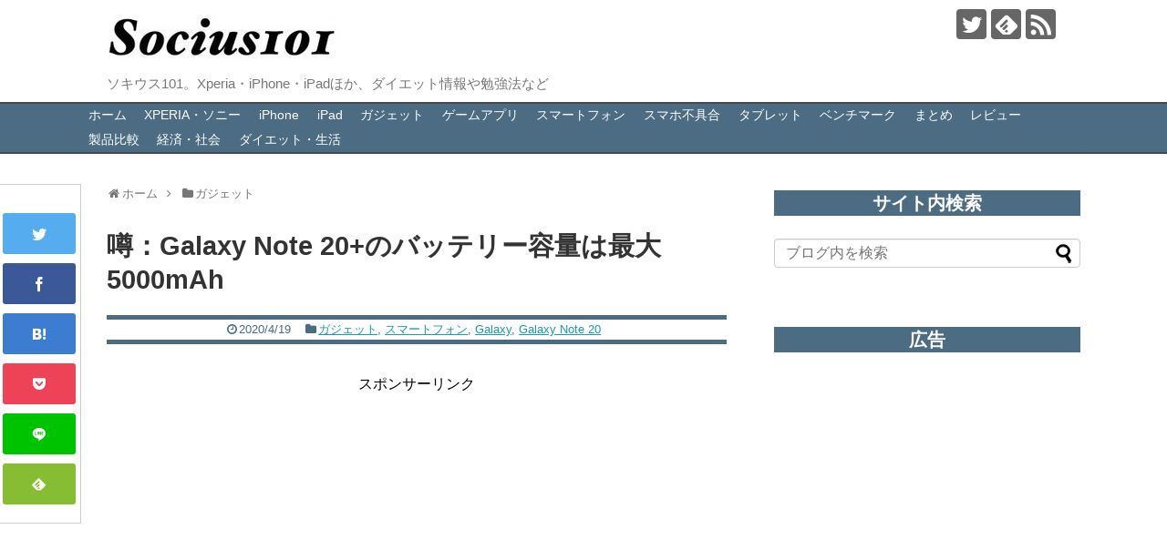

--- FILE ---
content_type: text/html; charset=UTF-8
request_url: https://socius101.com/leak-of-galaxy-note-20-plus-battery-53590-2/
body_size: 23728
content:
<!DOCTYPE html>
<html lang="ja">
<head>
<meta name="google-site-verification" content="_UE9_LovqszbJLSUzjBXOTNC5vp9sPS3rqFQ7N2y-hU" />
<meta charset="UTF-8">
  <meta name="viewport" content="width=device-width,initial-scale=1.0">
<link rel="alternate" type="application/rss+xml" title="SOCIUS101 RSS Feed" href="https://socius101.com/feed/" />
<link rel="pingback" href="https://socius101.com/xmlrpc.php" />
<meta name="description" content="噂：Galaxy Note 20+のバッテリー容量は最大5000mAhサムスン電子の新型スマートフォン「Galaxy Note 20+（Note 20 Plus）」「Galaxy Note 20」のバッテリー情報がリークされています。リーク" />
<meta name="keywords" content="ガジェット,スマートフォン,Galaxy,Galaxy Note 20" />
<!-- OGP -->
<meta property="og:type" content="article">
<meta property="og:description" content="噂：Galaxy Note 20+のバッテリー容量は最大5000mAhサムスン電子の新型スマートフォン「Galaxy Note 20+（Note 20 Plus）」「Galaxy Note 20」のバッテリー情報がリークされています。リーク">
<meta property="og:title" content="噂：Galaxy Note 20+のバッテリー容量は最大5000mAh">
<meta property="og:url" content="https://socius101.com/leak-of-galaxy-note-20-plus-battery-53590-2/">
<meta property="og:image" content="https://socius101.com/wp-content/uploads/2019/08/galaxy_note_10_5g.jpg">
<meta property="og:site_name" content="SOCIUS101">
<meta property="og:locale" content="ja_JP">
<!-- /OGP -->


<script async src="//pagead2.googlesyndication.com/pagead/js/adsbygoogle.js"></script>
<script>
  (adsbygoogle = window.adsbygoogle || []).push({
    google_ad_client: "ca-pub-7605412192445259",
    enable_page_level_ads: true
  });
</script>
<title>噂：Galaxy Note 20+のバッテリー容量は最大5000mAh | SOCIUS101</title>
<meta name='robots' content='max-image-preview:large' />
	<style>img:is([sizes="auto" i], [sizes^="auto," i]) { contain-intrinsic-size: 3000px 1500px }</style>
	<link rel='dns-prefetch' href='//stats.wp.com' />
<link rel="alternate" type="application/rss+xml" title="SOCIUS101 &raquo; フィード" href="https://socius101.com/feed/" />
<link rel="alternate" type="application/rss+xml" title="SOCIUS101 &raquo; コメントフィード" href="https://socius101.com/comments/feed/" />

<!-- SEO SIMPLE PACK 3.6.2 -->
<meta name="description" content="噂：Galaxy Note 20+のバッテリー容量は最大5000mAh &nbsp; &nbsp; &nbsp; &nbsp; サムスン電子の新型スマートフォン「Galaxy Note 20+（Note 20 Plus）」「Galaxy N">
<link rel="canonical" href="https://socius101.com/leak-of-galaxy-note-20-plus-battery-53590-2/">
<meta property="og:locale" content="ja_JP">
<meta property="og:type" content="article">
<meta property="og:image" content="https://socius101.com/wp-content/uploads/2019/08/galaxy_note_10_5g.jpg">
<meta property="og:title" content="噂：Galaxy Note 20+のバッテリー容量は最大5000mAh | SOCIUS101">
<meta property="og:description" content="噂：Galaxy Note 20+のバッテリー容量は最大5000mAh &nbsp; &nbsp; &nbsp; &nbsp; サムスン電子の新型スマートフォン「Galaxy Note 20+（Note 20 Plus）」「Galaxy N">
<meta property="og:url" content="https://socius101.com/leak-of-galaxy-note-20-plus-battery-53590-2/">
<meta property="og:site_name" content="SOCIUS101">
<meta name="twitter:card" content="summary_large_image">
<!-- Google Analytics (gtag.js) -->
<script async src="https://www.googletagmanager.com/gtag/js?id=G-0RSVMHW7V7"></script>
<script>
	window.dataLayer = window.dataLayer || [];
	function gtag(){dataLayer.push(arguments);}
	gtag("js", new Date());
	gtag("config", "G-0RSVMHW7V7");
</script>
	<!-- / SEO SIMPLE PACK -->

<script type="text/javascript">
/* <![CDATA[ */
window._wpemojiSettings = {"baseUrl":"https:\/\/s.w.org\/images\/core\/emoji\/16.0.1\/72x72\/","ext":".png","svgUrl":"https:\/\/s.w.org\/images\/core\/emoji\/16.0.1\/svg\/","svgExt":".svg","source":{"concatemoji":"https:\/\/socius101.com\/wp-includes\/js\/wp-emoji-release.min.js"}};
/*! This file is auto-generated */
!function(s,n){var o,i,e;function c(e){try{var t={supportTests:e,timestamp:(new Date).valueOf()};sessionStorage.setItem(o,JSON.stringify(t))}catch(e){}}function p(e,t,n){e.clearRect(0,0,e.canvas.width,e.canvas.height),e.fillText(t,0,0);var t=new Uint32Array(e.getImageData(0,0,e.canvas.width,e.canvas.height).data),a=(e.clearRect(0,0,e.canvas.width,e.canvas.height),e.fillText(n,0,0),new Uint32Array(e.getImageData(0,0,e.canvas.width,e.canvas.height).data));return t.every(function(e,t){return e===a[t]})}function u(e,t){e.clearRect(0,0,e.canvas.width,e.canvas.height),e.fillText(t,0,0);for(var n=e.getImageData(16,16,1,1),a=0;a<n.data.length;a++)if(0!==n.data[a])return!1;return!0}function f(e,t,n,a){switch(t){case"flag":return n(e,"\ud83c\udff3\ufe0f\u200d\u26a7\ufe0f","\ud83c\udff3\ufe0f\u200b\u26a7\ufe0f")?!1:!n(e,"\ud83c\udde8\ud83c\uddf6","\ud83c\udde8\u200b\ud83c\uddf6")&&!n(e,"\ud83c\udff4\udb40\udc67\udb40\udc62\udb40\udc65\udb40\udc6e\udb40\udc67\udb40\udc7f","\ud83c\udff4\u200b\udb40\udc67\u200b\udb40\udc62\u200b\udb40\udc65\u200b\udb40\udc6e\u200b\udb40\udc67\u200b\udb40\udc7f");case"emoji":return!a(e,"\ud83e\udedf")}return!1}function g(e,t,n,a){var r="undefined"!=typeof WorkerGlobalScope&&self instanceof WorkerGlobalScope?new OffscreenCanvas(300,150):s.createElement("canvas"),o=r.getContext("2d",{willReadFrequently:!0}),i=(o.textBaseline="top",o.font="600 32px Arial",{});return e.forEach(function(e){i[e]=t(o,e,n,a)}),i}function t(e){var t=s.createElement("script");t.src=e,t.defer=!0,s.head.appendChild(t)}"undefined"!=typeof Promise&&(o="wpEmojiSettingsSupports",i=["flag","emoji"],n.supports={everything:!0,everythingExceptFlag:!0},e=new Promise(function(e){s.addEventListener("DOMContentLoaded",e,{once:!0})}),new Promise(function(t){var n=function(){try{var e=JSON.parse(sessionStorage.getItem(o));if("object"==typeof e&&"number"==typeof e.timestamp&&(new Date).valueOf()<e.timestamp+604800&&"object"==typeof e.supportTests)return e.supportTests}catch(e){}return null}();if(!n){if("undefined"!=typeof Worker&&"undefined"!=typeof OffscreenCanvas&&"undefined"!=typeof URL&&URL.createObjectURL&&"undefined"!=typeof Blob)try{var e="postMessage("+g.toString()+"("+[JSON.stringify(i),f.toString(),p.toString(),u.toString()].join(",")+"));",a=new Blob([e],{type:"text/javascript"}),r=new Worker(URL.createObjectURL(a),{name:"wpTestEmojiSupports"});return void(r.onmessage=function(e){c(n=e.data),r.terminate(),t(n)})}catch(e){}c(n=g(i,f,p,u))}t(n)}).then(function(e){for(var t in e)n.supports[t]=e[t],n.supports.everything=n.supports.everything&&n.supports[t],"flag"!==t&&(n.supports.everythingExceptFlag=n.supports.everythingExceptFlag&&n.supports[t]);n.supports.everythingExceptFlag=n.supports.everythingExceptFlag&&!n.supports.flag,n.DOMReady=!1,n.readyCallback=function(){n.DOMReady=!0}}).then(function(){return e}).then(function(){var e;n.supports.everything||(n.readyCallback(),(e=n.source||{}).concatemoji?t(e.concatemoji):e.wpemoji&&e.twemoji&&(t(e.twemoji),t(e.wpemoji)))}))}((window,document),window._wpemojiSettings);
/* ]]> */
</script>
<link rel='stylesheet' id='simplicity-style-css' href='https://socius101.com/wp-content/themes/simplicity2/style.css' type='text/css' media='all' />
<link rel='stylesheet' id='responsive-style-css' href='https://socius101.com/wp-content/themes/simplicity2/css/responsive-pc.css' type='text/css' media='all' />
<link rel='stylesheet' id='skin-style-css' href='https://socius101.com/wp-content/themes/simplicity2-child/skins/simple-ultramarine/style.css' type='text/css' media='all' />
<link rel='stylesheet' id='font-awesome-style-css' href='https://socius101.com/wp-content/themes/simplicity2/webfonts/css/font-awesome.min.css' type='text/css' media='all' />
<link rel='stylesheet' id='icomoon-style-css' href='https://socius101.com/wp-content/themes/simplicity2/webfonts/icomoon/style.css' type='text/css' media='all' />
<link rel='stylesheet' id='responsive-mode-style-css' href='https://socius101.com/wp-content/themes/simplicity2/responsive.css' type='text/css' media='all' />
<link rel='stylesheet' id='narrow-style-css' href='https://socius101.com/wp-content/themes/simplicity2/css/narrow.css' type='text/css' media='all' />
<link rel='stylesheet' id='media-style-css' href='https://socius101.com/wp-content/themes/simplicity2/css/media.css' type='text/css' media='all' />
<link rel='stylesheet' id='extension-style-css' href='https://socius101.com/wp-content/themes/simplicity2/css/extension.css' type='text/css' media='all' />
<style id='extension-style-inline-css' type='text/css'>
a{color:#2098a8}a:hover:not(.balloon-btn-link):not(.btn-icon-link):not(.arrow-box-link),.widget_new_entries a:hover,.widget_new_popular a:hover,.widget_popular_ranking a:hover,.wpp-list a:hover,.entry-read a:hover,.entry .post-meta a:hover,.related-entry-read a:hover,.entry a:hover,.related-entry-title a:hover,.navigation a:hover,#footer a:hover,.article-list .entry-title a:hover{color:#c03}#site-title a{color:#222}#site-description{color:#777}#navi ul,#navi ul.sub-menu,#navi ul.children{background-color:#4c6c83;border-color:#4c6c83}#navi ul li a{color:#fff}#navi ul li a:hover{background-color:#ddd}#sharebar{margin-left:-120px}#mobile-menu a{color:#333}#page-top a{color:#fff}#page-top a{background-color:#aaa}#footer{background-color:#555}.ad-space{text-align:center} .ad-left{float:none;margin-right:0;width:auto}.ad-right{float:none;margin-top:5px;margin-left:0;width:auto} .blog-card-thumbnail-right .blog-card-thumbnail{float:right}.blog-card-thumbnail-right .blog-card-content{margin-left:0;margin-right:110px}.blog-card-thumbnail-right img.blog-card-thumb-image{margin-left:10px;margin-right:0}#sidebar .blog-card-thumbnail-right .blog-card-content{margin-left:0;margin-right:90px}@media screen and (max-width:560px){.blog-card-thumbnail-right .blog-card-content{margin-right:90px}.blog-card-thumbnail-right .blog-card-title{margin-left:0}.blog-card-thumbnail-right img.blog-card-thumb-image{margin-left:5px;margin-right:0}}  .entry-content>p>img,.entry-content>p>a>img,.entry-content>.hover-image{box-shadow:5px 5px 15px #ddd}@media screen and (max-width:639px){.article br{display:block}} #main .social-count{display:none} .arrow-box{display:none}#sns-group-top .balloon-btn-set{width:auto}
</style>
<link rel='stylesheet' id='child-style-css' href='https://socius101.com/wp-content/themes/simplicity2-child/style.css' type='text/css' media='all' />
<link rel='stylesheet' id='child-responsive-mode-style-css' href='https://socius101.com/wp-content/themes/simplicity2-child/responsive.css' type='text/css' media='all' />
<link rel='stylesheet' id='print-style-css' href='https://socius101.com/wp-content/themes/simplicity2/css/print.css' type='text/css' media='print' />
<style id='wp-emoji-styles-inline-css' type='text/css'>

	img.wp-smiley, img.emoji {
		display: inline !important;
		border: none !important;
		box-shadow: none !important;
		height: 1em !important;
		width: 1em !important;
		margin: 0 0.07em !important;
		vertical-align: -0.1em !important;
		background: none !important;
		padding: 0 !important;
	}
</style>
<link rel='stylesheet' id='wp-block-library-css' href='https://socius101.com/wp-includes/css/dist/block-library/style.min.css' type='text/css' media='all' />
<style id='classic-theme-styles-inline-css' type='text/css'>
/*! This file is auto-generated */
.wp-block-button__link{color:#fff;background-color:#32373c;border-radius:9999px;box-shadow:none;text-decoration:none;padding:calc(.667em + 2px) calc(1.333em + 2px);font-size:1.125em}.wp-block-file__button{background:#32373c;color:#fff;text-decoration:none}
</style>
<link rel='stylesheet' id='mediaelement-css' href='https://socius101.com/wp-includes/js/mediaelement/mediaelementplayer-legacy.min.css' type='text/css' media='all' />
<link rel='stylesheet' id='wp-mediaelement-css' href='https://socius101.com/wp-includes/js/mediaelement/wp-mediaelement.min.css' type='text/css' media='all' />
<style id='jetpack-sharing-buttons-style-inline-css' type='text/css'>
.jetpack-sharing-buttons__services-list{display:flex;flex-direction:row;flex-wrap:wrap;gap:0;list-style-type:none;margin:5px;padding:0}.jetpack-sharing-buttons__services-list.has-small-icon-size{font-size:12px}.jetpack-sharing-buttons__services-list.has-normal-icon-size{font-size:16px}.jetpack-sharing-buttons__services-list.has-large-icon-size{font-size:24px}.jetpack-sharing-buttons__services-list.has-huge-icon-size{font-size:36px}@media print{.jetpack-sharing-buttons__services-list{display:none!important}}.editor-styles-wrapper .wp-block-jetpack-sharing-buttons{gap:0;padding-inline-start:0}ul.jetpack-sharing-buttons__services-list.has-background{padding:1.25em 2.375em}
</style>
<style id='global-styles-inline-css' type='text/css'>
:root{--wp--preset--aspect-ratio--square: 1;--wp--preset--aspect-ratio--4-3: 4/3;--wp--preset--aspect-ratio--3-4: 3/4;--wp--preset--aspect-ratio--3-2: 3/2;--wp--preset--aspect-ratio--2-3: 2/3;--wp--preset--aspect-ratio--16-9: 16/9;--wp--preset--aspect-ratio--9-16: 9/16;--wp--preset--color--black: #000000;--wp--preset--color--cyan-bluish-gray: #abb8c3;--wp--preset--color--white: #ffffff;--wp--preset--color--pale-pink: #f78da7;--wp--preset--color--vivid-red: #cf2e2e;--wp--preset--color--luminous-vivid-orange: #ff6900;--wp--preset--color--luminous-vivid-amber: #fcb900;--wp--preset--color--light-green-cyan: #7bdcb5;--wp--preset--color--vivid-green-cyan: #00d084;--wp--preset--color--pale-cyan-blue: #8ed1fc;--wp--preset--color--vivid-cyan-blue: #0693e3;--wp--preset--color--vivid-purple: #9b51e0;--wp--preset--gradient--vivid-cyan-blue-to-vivid-purple: linear-gradient(135deg,rgba(6,147,227,1) 0%,rgb(155,81,224) 100%);--wp--preset--gradient--light-green-cyan-to-vivid-green-cyan: linear-gradient(135deg,rgb(122,220,180) 0%,rgb(0,208,130) 100%);--wp--preset--gradient--luminous-vivid-amber-to-luminous-vivid-orange: linear-gradient(135deg,rgba(252,185,0,1) 0%,rgba(255,105,0,1) 100%);--wp--preset--gradient--luminous-vivid-orange-to-vivid-red: linear-gradient(135deg,rgba(255,105,0,1) 0%,rgb(207,46,46) 100%);--wp--preset--gradient--very-light-gray-to-cyan-bluish-gray: linear-gradient(135deg,rgb(238,238,238) 0%,rgb(169,184,195) 100%);--wp--preset--gradient--cool-to-warm-spectrum: linear-gradient(135deg,rgb(74,234,220) 0%,rgb(151,120,209) 20%,rgb(207,42,186) 40%,rgb(238,44,130) 60%,rgb(251,105,98) 80%,rgb(254,248,76) 100%);--wp--preset--gradient--blush-light-purple: linear-gradient(135deg,rgb(255,206,236) 0%,rgb(152,150,240) 100%);--wp--preset--gradient--blush-bordeaux: linear-gradient(135deg,rgb(254,205,165) 0%,rgb(254,45,45) 50%,rgb(107,0,62) 100%);--wp--preset--gradient--luminous-dusk: linear-gradient(135deg,rgb(255,203,112) 0%,rgb(199,81,192) 50%,rgb(65,88,208) 100%);--wp--preset--gradient--pale-ocean: linear-gradient(135deg,rgb(255,245,203) 0%,rgb(182,227,212) 50%,rgb(51,167,181) 100%);--wp--preset--gradient--electric-grass: linear-gradient(135deg,rgb(202,248,128) 0%,rgb(113,206,126) 100%);--wp--preset--gradient--midnight: linear-gradient(135deg,rgb(2,3,129) 0%,rgb(40,116,252) 100%);--wp--preset--font-size--small: 13px;--wp--preset--font-size--medium: 20px;--wp--preset--font-size--large: 36px;--wp--preset--font-size--x-large: 42px;--wp--preset--spacing--20: 0.44rem;--wp--preset--spacing--30: 0.67rem;--wp--preset--spacing--40: 1rem;--wp--preset--spacing--50: 1.5rem;--wp--preset--spacing--60: 2.25rem;--wp--preset--spacing--70: 3.38rem;--wp--preset--spacing--80: 5.06rem;--wp--preset--shadow--natural: 6px 6px 9px rgba(0, 0, 0, 0.2);--wp--preset--shadow--deep: 12px 12px 50px rgba(0, 0, 0, 0.4);--wp--preset--shadow--sharp: 6px 6px 0px rgba(0, 0, 0, 0.2);--wp--preset--shadow--outlined: 6px 6px 0px -3px rgba(255, 255, 255, 1), 6px 6px rgba(0, 0, 0, 1);--wp--preset--shadow--crisp: 6px 6px 0px rgba(0, 0, 0, 1);}:where(.is-layout-flex){gap: 0.5em;}:where(.is-layout-grid){gap: 0.5em;}body .is-layout-flex{display: flex;}.is-layout-flex{flex-wrap: wrap;align-items: center;}.is-layout-flex > :is(*, div){margin: 0;}body .is-layout-grid{display: grid;}.is-layout-grid > :is(*, div){margin: 0;}:where(.wp-block-columns.is-layout-flex){gap: 2em;}:where(.wp-block-columns.is-layout-grid){gap: 2em;}:where(.wp-block-post-template.is-layout-flex){gap: 1.25em;}:where(.wp-block-post-template.is-layout-grid){gap: 1.25em;}.has-black-color{color: var(--wp--preset--color--black) !important;}.has-cyan-bluish-gray-color{color: var(--wp--preset--color--cyan-bluish-gray) !important;}.has-white-color{color: var(--wp--preset--color--white) !important;}.has-pale-pink-color{color: var(--wp--preset--color--pale-pink) !important;}.has-vivid-red-color{color: var(--wp--preset--color--vivid-red) !important;}.has-luminous-vivid-orange-color{color: var(--wp--preset--color--luminous-vivid-orange) !important;}.has-luminous-vivid-amber-color{color: var(--wp--preset--color--luminous-vivid-amber) !important;}.has-light-green-cyan-color{color: var(--wp--preset--color--light-green-cyan) !important;}.has-vivid-green-cyan-color{color: var(--wp--preset--color--vivid-green-cyan) !important;}.has-pale-cyan-blue-color{color: var(--wp--preset--color--pale-cyan-blue) !important;}.has-vivid-cyan-blue-color{color: var(--wp--preset--color--vivid-cyan-blue) !important;}.has-vivid-purple-color{color: var(--wp--preset--color--vivid-purple) !important;}.has-black-background-color{background-color: var(--wp--preset--color--black) !important;}.has-cyan-bluish-gray-background-color{background-color: var(--wp--preset--color--cyan-bluish-gray) !important;}.has-white-background-color{background-color: var(--wp--preset--color--white) !important;}.has-pale-pink-background-color{background-color: var(--wp--preset--color--pale-pink) !important;}.has-vivid-red-background-color{background-color: var(--wp--preset--color--vivid-red) !important;}.has-luminous-vivid-orange-background-color{background-color: var(--wp--preset--color--luminous-vivid-orange) !important;}.has-luminous-vivid-amber-background-color{background-color: var(--wp--preset--color--luminous-vivid-amber) !important;}.has-light-green-cyan-background-color{background-color: var(--wp--preset--color--light-green-cyan) !important;}.has-vivid-green-cyan-background-color{background-color: var(--wp--preset--color--vivid-green-cyan) !important;}.has-pale-cyan-blue-background-color{background-color: var(--wp--preset--color--pale-cyan-blue) !important;}.has-vivid-cyan-blue-background-color{background-color: var(--wp--preset--color--vivid-cyan-blue) !important;}.has-vivid-purple-background-color{background-color: var(--wp--preset--color--vivid-purple) !important;}.has-black-border-color{border-color: var(--wp--preset--color--black) !important;}.has-cyan-bluish-gray-border-color{border-color: var(--wp--preset--color--cyan-bluish-gray) !important;}.has-white-border-color{border-color: var(--wp--preset--color--white) !important;}.has-pale-pink-border-color{border-color: var(--wp--preset--color--pale-pink) !important;}.has-vivid-red-border-color{border-color: var(--wp--preset--color--vivid-red) !important;}.has-luminous-vivid-orange-border-color{border-color: var(--wp--preset--color--luminous-vivid-orange) !important;}.has-luminous-vivid-amber-border-color{border-color: var(--wp--preset--color--luminous-vivid-amber) !important;}.has-light-green-cyan-border-color{border-color: var(--wp--preset--color--light-green-cyan) !important;}.has-vivid-green-cyan-border-color{border-color: var(--wp--preset--color--vivid-green-cyan) !important;}.has-pale-cyan-blue-border-color{border-color: var(--wp--preset--color--pale-cyan-blue) !important;}.has-vivid-cyan-blue-border-color{border-color: var(--wp--preset--color--vivid-cyan-blue) !important;}.has-vivid-purple-border-color{border-color: var(--wp--preset--color--vivid-purple) !important;}.has-vivid-cyan-blue-to-vivid-purple-gradient-background{background: var(--wp--preset--gradient--vivid-cyan-blue-to-vivid-purple) !important;}.has-light-green-cyan-to-vivid-green-cyan-gradient-background{background: var(--wp--preset--gradient--light-green-cyan-to-vivid-green-cyan) !important;}.has-luminous-vivid-amber-to-luminous-vivid-orange-gradient-background{background: var(--wp--preset--gradient--luminous-vivid-amber-to-luminous-vivid-orange) !important;}.has-luminous-vivid-orange-to-vivid-red-gradient-background{background: var(--wp--preset--gradient--luminous-vivid-orange-to-vivid-red) !important;}.has-very-light-gray-to-cyan-bluish-gray-gradient-background{background: var(--wp--preset--gradient--very-light-gray-to-cyan-bluish-gray) !important;}.has-cool-to-warm-spectrum-gradient-background{background: var(--wp--preset--gradient--cool-to-warm-spectrum) !important;}.has-blush-light-purple-gradient-background{background: var(--wp--preset--gradient--blush-light-purple) !important;}.has-blush-bordeaux-gradient-background{background: var(--wp--preset--gradient--blush-bordeaux) !important;}.has-luminous-dusk-gradient-background{background: var(--wp--preset--gradient--luminous-dusk) !important;}.has-pale-ocean-gradient-background{background: var(--wp--preset--gradient--pale-ocean) !important;}.has-electric-grass-gradient-background{background: var(--wp--preset--gradient--electric-grass) !important;}.has-midnight-gradient-background{background: var(--wp--preset--gradient--midnight) !important;}.has-small-font-size{font-size: var(--wp--preset--font-size--small) !important;}.has-medium-font-size{font-size: var(--wp--preset--font-size--medium) !important;}.has-large-font-size{font-size: var(--wp--preset--font-size--large) !important;}.has-x-large-font-size{font-size: var(--wp--preset--font-size--x-large) !important;}
:where(.wp-block-post-template.is-layout-flex){gap: 1.25em;}:where(.wp-block-post-template.is-layout-grid){gap: 1.25em;}
:where(.wp-block-columns.is-layout-flex){gap: 2em;}:where(.wp-block-columns.is-layout-grid){gap: 2em;}
:root :where(.wp-block-pullquote){font-size: 1.5em;line-height: 1.6;}
</style>
<link rel='stylesheet' id='wp-polls-css' href='https://socius101.com/wp-content/plugins/wp-polls/polls-css.css' type='text/css' media='all' />
<style id='wp-polls-inline-css' type='text/css'>
.wp-polls .pollbar {
	margin: 1px;
	font-size: 6px;
	line-height: 8px;
	height: 8px;
	background-image: url('https://socius101.com/wp-content/plugins/wp-polls/images/default/pollbg.gif');
	border: 1px solid #c8c8c8;
}

</style>
<link rel='stylesheet' id='ez-toc-css' href='https://socius101.com/wp-content/plugins/easy-table-of-contents/assets/css/screen.min.css' type='text/css' media='all' />
<style id='ez-toc-inline-css' type='text/css'>
div#ez-toc-container .ez-toc-title {font-size: 120%;}div#ez-toc-container .ez-toc-title {font-weight: 500;}div#ez-toc-container ul li , div#ez-toc-container ul li a {font-size: 95%;}div#ez-toc-container ul li , div#ez-toc-container ul li a {font-weight: 500;}div#ez-toc-container nav ul ul li {font-size: 90%;}
</style>
<link rel='stylesheet' id='tablepress-default-css' href='https://socius101.com/wp-content/plugins/tablepress/css/build/default.css' type='text/css' media='all' />
<script type="text/javascript" src="https://socius101.com/wp-includes/js/jquery/jquery.min.js" id="jquery-core-js"></script>
<script type="text/javascript" src="https://socius101.com/wp-includes/js/jquery/jquery-migrate.min.js" id="jquery-migrate-js"></script>
<link rel='shortlink' href='https://socius101.com/?p=53590' />
<link rel="alternate" title="oEmbed (JSON)" type="application/json+oembed" href="https://socius101.com/wp-json/oembed/1.0/embed?url=https%3A%2F%2Fsocius101.com%2Fleak-of-galaxy-note-20-plus-battery-53590-2%2F" />
<link rel="alternate" title="oEmbed (XML)" type="text/xml+oembed" href="https://socius101.com/wp-json/oembed/1.0/embed?url=https%3A%2F%2Fsocius101.com%2Fleak-of-galaxy-note-20-plus-battery-53590-2%2F&#038;format=xml" />
	<style>img#wpstats{display:none}</style>
		<link rel="shortcut icon" type="image/x-icon" href="https://socius101.com/wp-content/uploads/2016/05/favicon.ico" />

<!-- Jetpack Open Graph Tags -->
<meta property="og:type" content="article" />
<meta property="og:title" content="噂：Galaxy Note 20+のバッテリー容量は最大5000mAh" />
<meta property="og:url" content="https://socius101.com/leak-of-galaxy-note-20-plus-battery-53590-2/" />
<meta property="og:description" content="噂：Galaxy Note 20+のバッテリー容量は最大5000mAh &nbsp; &nbsp; &amp;nbsp&hellip;" />
<meta property="article:published_time" content="2020-04-19T01:15:06+00:00" />
<meta property="article:modified_time" content="2020-04-19T01:15:06+00:00" />
<meta property="og:site_name" content="SOCIUS101" />
<meta property="og:image" content="https://socius101.com/wp-content/uploads/2019/08/galaxy_note_10_plus_note_10_compressed.jpg" />
<meta property="og:image:width" content="440" />
<meta property="og:image:height" content="401" />
<meta property="og:image:alt" content="" />
<meta property="og:locale" content="ja_JP" />
<meta name="twitter:text:title" content="噂：Galaxy Note 20+のバッテリー容量は最大5000mAh" />
<meta name="twitter:image" content="https://socius101.com/wp-content/uploads/2019/08/galaxy_note_10_5g.jpg?w=640" />
<meta name="twitter:card" content="summary_large_image" />

<!-- End Jetpack Open Graph Tags -->
</head>
  <body class="wp-singular post-template-default single single-post postid-53590 single-format-standard wp-theme-simplicity2 wp-child-theme-simplicity2-child categoryid-34 categoryid-162 categoryid-591 categoryid-2857" itemscope itemtype="http://schema.org/WebPage">
    <div id="container">

      <!-- header -->
      <header itemscope itemtype="http://schema.org/WPHeader">
        <div id="header" class="clearfix">
          <div id="header-in">

                        <div id="h-top">
              <!-- モバイルメニュー表示用のボタン -->
<div id="mobile-menu">
  <a id="mobile-menu-toggle" href="#"><span class="fa fa-bars fa-2x"></span></a>
</div>

              <div class="alignleft top-title-catchphrase">
                <!-- サイトのタイトル -->
<p id="site-title" itemscope itemtype="http://schema.org/Organization">
  <a href="https://socius101.com/"><img src="https://socius101.com/wp-content/uploads/2018/05/s_socius101-1-1.jpg" alt="SOCIUS101" class="site-title-img" /></a></p>
<!-- サイトの概要 -->
<p id="site-description">
  ソキウス101。Xperia・iPhone・iPadほか、ダイエット情報や勉強法など</p>
              </div>

              <div class="alignright top-sns-follows">
                                <!-- SNSページ -->
<div class="sns-pages">
<p class="sns-follow-msg">フォローする</p>
<ul class="snsp">
<li class="twitter-page"><a href="//twitter.com/socius101" target="_blank" title="Twitterをフォロー" rel="nofollow"><span class="icon-twitter-logo"></span></a></li><li class="feedly-page"><a href='//feedly.com/index.html#subscription/feed/https://socius101.com/feed/' target='blank' title="feedlyで更新情報を購読" rel="nofollow"><span class="icon-feedly-logo"></span></a></li><li class="rss-page"><a href="https://socius101.com/feed/" target="_blank" title="RSSで更新情報をフォロー" rel="nofollow"><span class="icon-rss-logo"></span></a></li>  </ul>
</div>
                              </div>

            </div><!-- /#h-top -->
          </div><!-- /#header-in -->
        </div><!-- /#header -->
      </header>

      <!-- Navigation -->
<nav itemscope itemtype="http://schema.org/SiteNavigationElement">
  <div id="navi">
      	<div id="navi-in">
      <div class="menu-%e3%83%a1%e3%83%8b%e3%83%a5%e3%83%bc1-container"><ul id="menu-%e3%83%a1%e3%83%8b%e3%83%a5%e3%83%bc1" class="menu"><li id="menu-item-30" class="menu-item menu-item-type-custom menu-item-object-custom menu-item-home menu-item-30"><a href="https://socius101.com/">ホーム</a></li>
<li id="menu-item-6500" class="menu-item menu-item-type-taxonomy menu-item-object-category menu-item-has-children menu-item-6500"><a href="https://socius101.com/category/xperia/">XPERIA・ソニー</a>
<ul class="sub-menu">
	<li id="menu-item-44289" class="menu-item menu-item-type-taxonomy menu-item-object-category menu-item-44289"><a href="https://socius101.com/category/xperia/xperia1/">Xperia 1</a></li>
	<li id="menu-item-46869" class="menu-item menu-item-type-taxonomy menu-item-object-category menu-item-46869"><a href="https://socius101.com/category/xperia/xperia-5/">Xperia 5</a></li>
	<li id="menu-item-44288" class="menu-item menu-item-type-taxonomy menu-item-object-category menu-item-44288"><a href="https://socius101.com/category/xperia/xperia-xz3/">Xperia XZ3</a></li>
	<li id="menu-item-44292" class="menu-item menu-item-type-taxonomy menu-item-object-category menu-item-44292"><a href="https://socius101.com/category/xperia/xperiaxz2premium/">Xperia XZ2 Premium</a></li>
	<li id="menu-item-44290" class="menu-item menu-item-type-taxonomy menu-item-object-category menu-item-44290"><a href="https://socius101.com/category/xperia/xperia-xz2/">Xperia XZ2</a></li>
	<li id="menu-item-44291" class="menu-item menu-item-type-taxonomy menu-item-object-category menu-item-44291"><a href="https://socius101.com/category/xperia/xperia-xz2-compact/">Xperia XZ2 Compact</a></li>
	<li id="menu-item-23893" class="menu-item menu-item-type-taxonomy menu-item-object-category menu-item-23893"><a href="https://socius101.com/category/xperia/sony%e8%a3%bd%e5%93%81/">SONY製品</a></li>
</ul>
</li>
<li id="menu-item-6501" class="menu-item menu-item-type-taxonomy menu-item-object-category menu-item-6501"><a href="https://socius101.com/category/iphoneipadmac/">iPhone</a></li>
<li id="menu-item-56698" class="menu-item menu-item-type-taxonomy menu-item-object-category menu-item-56698"><a href="https://socius101.com/category/ipad/">iPad</a></li>
<li id="menu-item-187" class="menu-item menu-item-type-taxonomy menu-item-object-category current-post-ancestor current-menu-parent current-post-parent menu-item-has-children menu-item-187"><a href="https://socius101.com/category/%e3%82%ac%e3%82%b8%e3%82%a7%e3%83%83%e3%83%88/">ガジェット</a>
<ul class="sub-menu">
	<li id="menu-item-23904" class="menu-item menu-item-type-taxonomy menu-item-object-category menu-item-23904"><a href="https://socius101.com/category/%e3%82%ac%e3%82%b8%e3%82%a7%e3%83%83%e3%83%88/%e3%83%91%e3%82%bd%e3%82%b3%e3%83%b3/">パソコン</a></li>
</ul>
</li>
<li id="menu-item-10498" class="menu-item menu-item-type-taxonomy menu-item-object-category menu-item-has-children menu-item-10498"><a href="https://socius101.com/category/%e3%82%b2%e3%83%bc%e3%83%a0%e3%82%a2%e3%83%97%e3%83%aa/">ゲームアプリ</a>
<ul class="sub-menu">
	<li id="menu-item-24347" class="menu-item menu-item-type-taxonomy menu-item-object-category menu-item-24347"><a href="https://socius101.com/category/%e3%82%b2%e3%83%bc%e3%83%a0%e3%82%a2%e3%83%97%e3%83%aa/%e3%81%8a%e3%81%99%e3%81%99%e3%82%81%e3%82%b2%e3%83%bc%e3%83%a0%e3%82%a2%e3%83%97%e3%83%aa%e3%81%be%e3%81%a8%e3%82%81/">おすすめゲームアプリまとめ</a></li>
</ul>
</li>
<li id="menu-item-23902" class="menu-item menu-item-type-taxonomy menu-item-object-category current-post-ancestor current-menu-parent current-post-parent menu-item-has-children menu-item-23902"><a href="https://socius101.com/category/%e3%82%ac%e3%82%b8%e3%82%a7%e3%83%83%e3%83%88/%e3%82%b9%e3%83%9e%e3%83%bc%e3%83%88%e3%83%95%e3%82%a9%e3%83%b3/">スマートフォン</a>
<ul class="sub-menu">
	<li id="menu-item-21599" class="menu-item menu-item-type-taxonomy menu-item-object-category current-post-ancestor current-menu-parent current-post-parent menu-item-21599"><a href="https://socius101.com/category/galaxy/">Galaxy</a></li>
	<li id="menu-item-24345" class="menu-item menu-item-type-taxonomy menu-item-object-category menu-item-24345"><a href="https://socius101.com/category/%e3%82%ac%e3%82%b8%e3%82%a7%e3%83%83%e3%83%88/htc/">HTC</a></li>
	<li id="menu-item-21595" class="menu-item menu-item-type-taxonomy menu-item-object-category menu-item-21595"><a href="https://socius101.com/category/%e3%82%ac%e3%82%b8%e3%82%a7%e3%83%83%e3%83%88/huawei/">Huawei</a></li>
	<li id="menu-item-21597" class="menu-item menu-item-type-taxonomy menu-item-object-category menu-item-21597"><a href="https://socius101.com/category/%e3%82%ac%e3%82%b8%e3%82%a7%e3%83%83%e3%83%88/nexus-pixel/">Pixel</a></li>
	<li id="menu-item-21596" class="menu-item menu-item-type-taxonomy menu-item-object-category menu-item-21596"><a href="https://socius101.com/category/zenfone/">ZenFone</a></li>
</ul>
</li>
<li id="menu-item-6503" class="menu-item menu-item-type-taxonomy menu-item-object-category menu-item-6503"><a href="https://socius101.com/category/%e3%82%b9%e3%83%9e%e3%83%9b%e8%a9%95%e5%88%a4%e4%b8%8d%e5%85%b7%e5%90%88%e5%af%be%e5%87%a6%e6%b3%95/">スマホ不具合</a></li>
<li id="menu-item-1602" class="menu-item menu-item-type-taxonomy menu-item-object-category menu-item-1602"><a href="https://socius101.com/category/%e3%82%ac%e3%82%b8%e3%82%a7%e3%83%83%e3%83%88/%e3%82%bf%e3%83%96%e3%83%ac%e3%83%83%e3%83%88/">タブレット</a></li>
<li id="menu-item-24346" class="menu-item menu-item-type-taxonomy menu-item-object-category menu-item-24346"><a href="https://socius101.com/category/%e3%82%ac%e3%82%b8%e3%82%a7%e3%83%83%e3%83%88/%e3%83%99%e3%83%b3%e3%83%81%e3%83%9e%e3%83%bc%e3%82%af/">ベンチマーク</a></li>
<li id="menu-item-2915" class="menu-item menu-item-type-taxonomy menu-item-object-category menu-item-has-children menu-item-2915"><a href="https://socius101.com/category/%e3%81%be%e3%81%a8%e3%82%81/">まとめ</a>
<ul class="sub-menu">
	<li id="menu-item-24340" class="menu-item menu-item-type-taxonomy menu-item-object-category menu-item-24340"><a href="https://socius101.com/category/%e3%81%be%e3%81%a8%e3%82%81/%e3%82%ac%e3%82%b8%e3%82%a7%e3%83%83%e3%83%88%e6%af%94%e8%bc%83/">ガジェット比較・まとめ</a></li>
</ul>
</li>
<li id="menu-item-24303" class="menu-item menu-item-type-taxonomy menu-item-object-category menu-item-24303"><a href="https://socius101.com/category/%e3%83%ac%e3%83%93%e3%83%a5%e3%83%bc/">レビュー</a></li>
<li id="menu-item-39524" class="menu-item menu-item-type-taxonomy menu-item-object-category menu-item-39524"><a href="https://socius101.com/category/%e8%a3%bd%e5%93%81%e6%af%94%e8%bc%83/">製品比較</a></li>
<li id="menu-item-127" class="menu-item menu-item-type-taxonomy menu-item-object-category menu-item-has-children menu-item-127"><a href="https://socius101.com/category/%e7%a4%be%e4%bc%9a/">経済・社会</a>
<ul class="sub-menu">
	<li id="menu-item-24334" class="menu-item menu-item-type-taxonomy menu-item-object-category menu-item-24334"><a href="https://socius101.com/category/%e7%a4%be%e4%bc%9a/%e6%95%99%e8%82%b2/">教育</a></li>
	<li id="menu-item-24331" class="menu-item menu-item-type-taxonomy menu-item-object-category menu-item-24331"><a href="https://socius101.com/category/%e7%a4%be%e4%bc%9a/%e7%b5%8c%e6%b8%88/">経済</a></li>
	<li id="menu-item-24333" class="menu-item menu-item-type-taxonomy menu-item-object-category menu-item-24333"><a href="https://socius101.com/category/%e7%a4%be%e4%bc%9a/%e3%83%87%e3%83%bc%e3%82%bf/">データ</a></li>
	<li id="menu-item-24335" class="menu-item menu-item-type-taxonomy menu-item-object-category menu-item-24335"><a href="https://socius101.com/category/%e7%a4%be%e4%bc%9a/%e5%8a%b4%e5%83%8d/">労働</a></li>
	<li id="menu-item-24336" class="menu-item menu-item-type-taxonomy menu-item-object-category menu-item-24336"><a href="https://socius101.com/category/%e6%9b%b8%e8%a9%95/">本・映画</a></li>
</ul>
</li>
<li id="menu-item-24337" class="menu-item menu-item-type-taxonomy menu-item-object-category menu-item-24337"><a href="https://socius101.com/category/%e3%83%80%e3%82%a4%e3%82%a8%e3%83%83%e3%83%88%e3%83%bb%e7%94%9f%e6%b4%bb/">ダイエット・生活</a></li>
</ul></div>    </div><!-- /#navi-in -->
  </div><!-- /#navi -->
</nav>
<!-- /Navigation -->
      <!-- 本体部分 -->
      <div id="body">
        <div id="body-in" class="cf">

          
          <!-- main -->
          <main itemscope itemprop="mainContentOfPage">
            <div id="main" itemscope itemtype="http://schema.org/Blog">
  
  <div id="breadcrumb" class="breadcrumb-category"><div itemtype="http://data-vocabulary.org/Breadcrumb" itemscope="" class="breadcrumb-home"><span class="fa fa-home fa-fw"></span><a href="https://socius101.com" itemprop="url"><span itemprop="title">ホーム</span></a><span class="sp"><span class="fa fa-angle-right"></span></span></div><div itemtype="http://data-vocabulary.org/Breadcrumb" itemscope=""><span class="fa fa-folder fa-fw"></span><a href="https://socius101.com/category/%e3%82%ac%e3%82%b8%e3%82%a7%e3%83%83%e3%83%88/" itemprop="url"><span itemprop="title">ガジェット</span></a></div></div><!-- /#breadcrumb -->  <div id="post-53590" class="post-53590 post type-post status-publish format-standard has-post-thumbnail hentry category-34 category-162 category-galaxy category-galaxy-note-20 tag-galaxynote20 tag-galaxynote20plus">
  <article class="article">
    <!-- 追従SNSボタン -->
  <div id="sharebar">
    <div class="sns-group sns-group-viral">
  <div class="sns-buttons sns-buttons-icon">
    <p class="sns-share-msg">シェアする</p>
    <ul class="snsb clearfix snsbs">
      	<li class="twitter-btn-icon"><a href="https://twitter.com/intent/tweet?text=%E5%99%82%EF%BC%9AGalaxy+Note+20%2B%E3%81%AE%E3%83%90%E3%83%83%E3%83%86%E3%83%AA%E3%83%BC%E5%AE%B9%E9%87%8F%E3%81%AF%E6%9C%80%E5%A4%A75000mAh&amp;url=https%3A%2F%2Fsocius101.com%2Fleak-of-galaxy-note-20-plus-battery-53590-2%2F&amp;via=socius101" class="btn-icon-link twitter-btn-icon-link" target="blank" rel="nofollow"><span class="social-icon icon-twitter"></span><span class="social-count twitter-count"><span class="fa fa-spinner fa-pulse"></span></span></a></li>
          	<li class="facebook-btn-icon"><a href="//www.facebook.com/sharer/sharer.php?u=https://socius101.com/leak-of-galaxy-note-20-plus-battery-53590-2/&amp;t=%E5%99%82%EF%BC%9AGalaxy+Note+20%2B%E3%81%AE%E3%83%90%E3%83%83%E3%83%86%E3%83%AA%E3%83%BC%E5%AE%B9%E9%87%8F%E3%81%AF%E6%9C%80%E5%A4%A75000mAh" class="btn-icon-link facebook-btn-icon-link" target="blank" rel="nofollow"><span class="social-icon icon-facebook"></span><span class="social-count facebook-count"><span class="fa fa-spinner fa-pulse"></span></span></a></li>
                <li class="hatena-btn-icon"><a href="//b.hatena.ne.jp/entry/s/socius101.com/leak-of-galaxy-note-20-plus-battery-53590-2/" class="btn-icon-link hatena-bookmark-button hatena-btn-icon-link" data-hatena-bookmark-layout="simple" title="噂：Galaxy Note 20+のバッテリー容量は最大5000mAh" rel="nofollow"><span class="social-icon icon-hatena"></span><span class="social-count hatebu-count"><span class="fa fa-spinner fa-pulse"></span></span></a></li>
          	<li class="pocket-btn-icon"><a href="//getpocket.com/edit?url=https://socius101.com/leak-of-galaxy-note-20-plus-battery-53590-2/" class="btn-icon-link pocket-btn-icon-link" target="blank" rel="nofollow"><span class="social-icon icon-pocket"></span><span class="social-count pocket-count"><span class="fa fa-spinner fa-pulse"></span></span></a></li>
            	<li class="line-btn-icon"><a href="//timeline.line.me/social-plugin/share?url=https%3A%2F%2Fsocius101.com%2Fleak-of-galaxy-note-20-plus-battery-53590-2%2F" class="btn-icon-link line-btn-icon-link" target="blank" rel="nofollow"><span class="social-icon icon-line"></span></a></li>
                    <li class="feedly-btn-icon">
    <a href="//feedly.com/index.html#subscription/feed/https://socius101.com/feed/" class="btn-icon-link feedly-btn-icon-link" target="blank" rel="nofollow"><span class="social-icon icon-feedly"></span><span class="social-count feedly-count"><span class="fa fa-spinner fa-pulse"></span></span></a></li>
          </ul>
</div>
</div>  </div>

  
  <header>
    <h1 class="entry-title">
            噂：Galaxy Note 20+のバッテリー容量は最大5000mAh          </h1>
    <p class="post-meta">
            <span class="post-date"><span class="fa fa-clock-o fa-fw"></span><time class="entry-date date published updated" datetime="2020-04-19T10:15:06+09:00">2020/4/19</time></span>
    
      <span class="category"><span class="fa fa-folder fa-fw"></span><a href="https://socius101.com/category/%e3%82%ac%e3%82%b8%e3%82%a7%e3%83%83%e3%83%88/" rel="category tag">ガジェット</a><span class="category-separator">, </span><a href="https://socius101.com/category/%e3%82%ac%e3%82%b8%e3%82%a7%e3%83%83%e3%83%88/%e3%82%b9%e3%83%9e%e3%83%bc%e3%83%88%e3%83%95%e3%82%a9%e3%83%b3/" rel="category tag">スマートフォン</a><span class="category-separator">, </span><a href="https://socius101.com/category/galaxy/" rel="category tag">Galaxy</a><span class="category-separator">, </span><a href="https://socius101.com/category/galaxy/galaxy-note-20/" rel="category tag">Galaxy Note 20</a></span>

      
      
      
      
      
    </p>

    
    
    
      </header>

  
  <div id="the-content" class="entry-content">
    <!-- 広告 -->
                    <div class="ad-article-bottom ad-space">
          <div class="ad-label">スポンサーリンク</div>
          <div class="ad-responsive adsense-336">			<div class="textwidget"><script async src="//pagead2.googlesyndication.com/pagead/js/adsbygoogle.js"></script>
<!-- socius101 -->
<ins class="adsbygoogle"
     style="display:inline-block;width:336px;height:280px"
     data-ad-client="ca-pub-7605412192445259"
     data-ad-slot="8309451443"></ins>
<script>
(adsbygoogle = window.adsbygoogle || []).push({});
</script></div>
		</div>
        </div>
            <h2>噂：Galaxy Note 20+のバッテリー容量は最大5000mAh</h2>
<p>&ensp;</p>
<p>&ensp;</p>
<p><a href="https://socius101.com/wp-content/uploads/2019/08/galaxy_note_10_plus_note_10_compressed.jpg"><img fetchpriority="high" decoding="async" class=" wp-image-48647 aligncenter" src="https://socius101.com/wp-content/themes/simplicity2/images/1x1.trans.gif" data-original="https://socius101.com/wp-content/uploads/2019/08/galaxy_note_10_plus_note_10_compressed.jpg" alt="" width="440" height="401" srcset="https://socius101.com/wp-content/uploads/2019/08/galaxy_note_10_plus_note_10_compressed.jpg 757w, https://socius101.com/wp-content/uploads/2019/08/galaxy_note_10_plus_note_10_compressed-300x273.jpg 300w, https://socius101.com/wp-content/uploads/2019/08/galaxy_note_10_plus_note_10_compressed-320x291.jpg 320w" sizes="(max-width: 440px) 100vw, 440px" data-lazy="true"><noscript><img fetchpriority="high" decoding="async" class=" wp-image-48647 aligncenter" src="https://socius101.com/wp-content/uploads/2019/08/galaxy_note_10_plus_note_10_compressed.jpg" alt="" width="440" height="401" srcset="https://socius101.com/wp-content/uploads/2019/08/galaxy_note_10_plus_note_10_compressed.jpg 757w, https://socius101.com/wp-content/uploads/2019/08/galaxy_note_10_plus_note_10_compressed-300x273.jpg 300w, https://socius101.com/wp-content/uploads/2019/08/galaxy_note_10_plus_note_10_compressed-320x291.jpg 320w" sizes="(max-width: 440px) 100vw, 440px"></noscript></a></p>
<p>&ensp;</p>
<p>&ensp;</p>
<p>サムスン電子の新型スマートフォン「<strong>Galaxy Note 20+</strong>（Note 20 Plus）」「<strong>Galaxy Note 20</strong>」のバッテリー情報がリークされています。</p>
<p>&ensp;</p>
<p>リーク情報によれば、この新型モデルは共にバッテリー容量がアップ。Galaxy Note 20+は、<span><span class="goog-text-highlight">4,500 / 5,000mAh、そして</span></span>Galaxy Note 20は4,000mAhになるそう。</p>
<p>参考までに、昨年のモデルGalaxy Note 10+は4300ｍAh、そしてGalaxy Note 10は3500ｍAhでした。</p>
<p>&ensp;</p>
<p>今年も夏の発表が予定されているGalaxy Note 20シリーズ。</p>
<p>ただここ最近におけるCOVID-19流行の影響を受け、例年8月よりは発表月が遅くなるものと予想されています。</p>
<p>&ensp;</p>
<p>source:<a href="https://www.sammobile.com/news/galaxy-note-20-has-4000mah-battery-similar-s20/">SAMMOBILE</a></p>
<p>&ensp;</p>
  </div>

  <footer>
    <!-- ページリンク -->
          <div id="text-19" class="widget-under-article widget_text"><div class="widget-under-article-title main-widget-label">Twiiterフォロー</div>			<div class="textwidget"><a href="https://twitter.com/socius101" class="twitter-follow-button" data-show-count="false">Follow @socius101</a>
<script>!function(d,s,id){var js,fjs=d.getElementsByTagName(s)[0],p=/^http:/.test(d.location)?'http':'https';if(!d.getElementById(id)){js=d.createElement(s);js.id=id;js.src=p+'://platform.twitter.com/widgets.js';fjs.parentNode.insertBefore(js,fjs);}}(document, 'script', 'twitter-wjs');</script>

</div>
		</div>    
      <!-- 文章下広告 -->
                    <div class="ad-article-bottom ad-space">
          <div class="ad-label">スポンサーリンク</div>
          <div class="ad-responsive adsense-336">			<div class="textwidget"><script async src="//pagead2.googlesyndication.com/pagead/js/adsbygoogle.js"></script>
<!-- socius101 -->
<ins class="adsbygoogle"
     style="display:inline-block;width:336px;height:280px"
     data-ad-client="ca-pub-7605412192445259"
     data-ad-slot="8309451443"></ins>
<script>
(adsbygoogle = window.adsbygoogle || []).push({});
</script></div>
		</div>
        </div>
            

          <div id="text-28" class="widget-over-sns-buttons widget_text"><div class="widget-over-sns-buttons-title main-widget-label">関連ページ</div>			<div class="textwidget"><script async src="//pagead2.googlesyndication.com/pagead/js/adsbygoogle.js"></script>
<ins class="adsbygoogle"
     style="display:block"
     data-ad-format="autorelaxed"
     data-ad-client="ca-pub-7605412192445259"
     data-ad-slot="2040525441"></ins>
<script>
     (adsbygoogle = window.adsbygoogle || []).push({});
</script></div>
		</div>    
    <div id="sns-group" class="sns-group sns-group-bottom">
    <div class="sns-group sns-group-viral">
  <div class="sns-buttons sns-buttons-icon">
    <p class="sns-share-msg">シェアする</p>
    <ul class="snsb clearfix snsbs">
      	<li class="twitter-btn-icon"><a href="https://twitter.com/intent/tweet?text=%E5%99%82%EF%BC%9AGalaxy+Note+20%2B%E3%81%AE%E3%83%90%E3%83%83%E3%83%86%E3%83%AA%E3%83%BC%E5%AE%B9%E9%87%8F%E3%81%AF%E6%9C%80%E5%A4%A75000mAh&amp;url=https%3A%2F%2Fsocius101.com%2Fleak-of-galaxy-note-20-plus-battery-53590-2%2F&amp;via=socius101" class="btn-icon-link twitter-btn-icon-link" target="blank" rel="nofollow"><span class="social-icon icon-twitter"></span><span class="social-count twitter-count"><span class="fa fa-spinner fa-pulse"></span></span></a></li>
          	<li class="facebook-btn-icon"><a href="//www.facebook.com/sharer/sharer.php?u=https://socius101.com/leak-of-galaxy-note-20-plus-battery-53590-2/&amp;t=%E5%99%82%EF%BC%9AGalaxy+Note+20%2B%E3%81%AE%E3%83%90%E3%83%83%E3%83%86%E3%83%AA%E3%83%BC%E5%AE%B9%E9%87%8F%E3%81%AF%E6%9C%80%E5%A4%A75000mAh" class="btn-icon-link facebook-btn-icon-link" target="blank" rel="nofollow"><span class="social-icon icon-facebook"></span><span class="social-count facebook-count"><span class="fa fa-spinner fa-pulse"></span></span></a></li>
                <li class="hatena-btn-icon"><a href="//b.hatena.ne.jp/entry/s/socius101.com/leak-of-galaxy-note-20-plus-battery-53590-2/" class="btn-icon-link hatena-bookmark-button hatena-btn-icon-link" data-hatena-bookmark-layout="simple" title="噂：Galaxy Note 20+のバッテリー容量は最大5000mAh" rel="nofollow"><span class="social-icon icon-hatena"></span><span class="social-count hatebu-count"><span class="fa fa-spinner fa-pulse"></span></span></a></li>
          	<li class="pocket-btn-icon"><a href="//getpocket.com/edit?url=https://socius101.com/leak-of-galaxy-note-20-plus-battery-53590-2/" class="btn-icon-link pocket-btn-icon-link" target="blank" rel="nofollow"><span class="social-icon icon-pocket"></span><span class="social-count pocket-count"><span class="fa fa-spinner fa-pulse"></span></span></a></li>
            	<li class="line-btn-icon"><a href="//timeline.line.me/social-plugin/share?url=https%3A%2F%2Fsocius101.com%2Fleak-of-galaxy-note-20-plus-battery-53590-2%2F" class="btn-icon-link line-btn-icon-link" target="blank" rel="nofollow"><span class="social-icon icon-line"></span></a></li>
                    <li class="feedly-btn-icon">
    <a href="//feedly.com/index.html#subscription/feed/https://socius101.com/feed/" class="btn-icon-link feedly-btn-icon-link" target="blank" rel="nofollow"><span class="social-icon icon-feedly"></span><span class="social-count feedly-count"><span class="fa fa-spinner fa-pulse"></span></span></a></li>
          </ul>
</div>
</div>
    <!-- SNSページ -->
<div class="sns-pages">
<p class="sns-follow-msg">フォローする</p>
<ul class="snsp">
<li class="twitter-page"><a href="//twitter.com/socius101" target="_blank" title="Twitterをフォロー" rel="nofollow"><span class="icon-twitter-logo"></span></a></li><li class="feedly-page"><a href='//feedly.com/index.html#subscription/feed/https://socius101.com/feed/' target='blank' title="feedlyで更新情報を購読" rel="nofollow"><span class="icon-feedly-logo"></span></a></li><li class="rss-page"><a href="https://socius101.com/feed/" target="_blank" title="RSSで更新情報をフォロー" rel="nofollow"><span class="icon-rss-logo"></span></a></li>  </ul>
</div>
    </div>

    
    <p class="footer-post-meta">

            <span class="post-tag"><span class="fa fa-tags fa-fw"></span><a href="https://socius101.com/tag/galaxynote20/" rel="tag">GalaxyNote20</a><span class="tag-separator">, </span><a href="https://socius101.com/tag/galaxynote20plus/" rel="tag">GalaxyNote20Plus</a></span>
      
      <span class="post-author vcard author"><span class="fa fa-user fa-fw"></span><span class="fn"><a href="https://socius101.com/author/gazehind/">ソキウス</a>
</span></span>

      
          </p>
  </footer>
  </article><!-- .article -->
  </div><!-- .post -->

      <div id="under-entry-body">

            <aside id="related-entries">
        <h2>関連記事</h2>
                <article class="related-entry cf">
  <div class="related-entry-thumb">
    <a href="https://socius101.com/leak-of-galaxy-note20-108mp-af-trouble-56189-2/" title="著名情報提供者「Galaxy Note20の1億800万画素カメラでは、S20 Ultraでのオートフォーカス不具合が完全に解消される」">
        <img width="100" height="100" src="https://socius101.com/wp-content/uploads/2020/07/galaxy_note20_ultra_bronze_2_compressed-100x100.jpg" class="related-entry-thumb-image wp-post-image" alt="" decoding="async" srcset="https://socius101.com/wp-content/uploads/2020/07/galaxy_note20_ultra_bronze_2_compressed-100x100.jpg 100w, https://socius101.com/wp-content/uploads/2020/07/galaxy_note20_ultra_bronze_2_compressed-150x150.jpg 150w" sizes="(max-width: 100px) 100vw, 100px" />        </a>
  </div><!-- /.related-entry-thumb -->

  <div class="related-entry-content">
    <header>
      <h3 class="related-entry-title">
        <a href="https://socius101.com/leak-of-galaxy-note20-108mp-af-trouble-56189-2/" class="related-entry-title-link" title="著名情報提供者「Galaxy Note20の1億800万画素カメラでは、S20 Ultraでのオートフォーカス不具合が完全に解消される」">
        著名情報提供者「Galaxy Note20の1億800万画素カメラでは、S20 Ultraでのオートフォーカス不具合が完全に解消される」        </a></h3>
    </header>
    <p class="related-entry-snippet">
   著名情報提供者「Galaxy Note20の1億800万画素カメラでは、S20 Ultraでのオートフォーカス不具合が完全に解消される」
...</p>

        <footer>
      <p class="related-entry-read"><a href="https://socius101.com/leak-of-galaxy-note20-108mp-af-trouble-56189-2/">記事を読む</a></p>
    </footer>
    
  </div><!-- /.related-entry-content -->
</article><!-- /.elated-entry -->      <article class="related-entry cf">
  <div class="related-entry-thumb">
    <a href="https://socius101.com/leak-of-galaxy-250mp-camera-sensor-54012-2/" title="サムスン、スマホ向け2億5000万画素カメラセンサーを開発中。大型1インチサイズ">
        <img width="100" height="100" src="https://socius101.com/wp-content/uploads/2020/03/GALAXY_S20_Plus_au_1_compressed-100x100.jpg" class="related-entry-thumb-image wp-post-image" alt="" decoding="async" loading="lazy" srcset="https://socius101.com/wp-content/uploads/2020/03/GALAXY_S20_Plus_au_1_compressed-100x100.jpg 100w, https://socius101.com/wp-content/uploads/2020/03/GALAXY_S20_Plus_au_1_compressed-150x150.jpg 150w" sizes="auto, (max-width: 100px) 100vw, 100px" />        </a>
  </div><!-- /.related-entry-thumb -->

  <div class="related-entry-content">
    <header>
      <h3 class="related-entry-title">
        <a href="https://socius101.com/leak-of-galaxy-250mp-camera-sensor-54012-2/" class="related-entry-title-link" title="サムスン、スマホ向け2億5000万画素カメラセンサーを開発中。大型1インチサイズ">
        サムスン、スマホ向け2億5000万画素カメラセンサーを開発中。大型1インチサイズ        </a></h3>
    </header>
    <p class="related-entry-snippet">
   サムスン、2億5000万画素スマホ向けカメラセンサーを開発中。大型1インチサイズ






今後における将来的な目標として、...</p>

        <footer>
      <p class="related-entry-read"><a href="https://socius101.com/leak-of-galaxy-250mp-camera-sensor-54012-2/">記事を読む</a></p>
    </footer>
    
  </div><!-- /.related-entry-content -->
</article><!-- /.elated-entry -->      <article class="related-entry cf">
  <div class="related-entry-thumb">
    <a href="https://socius101.com/leak-of-galaxy-note20-plus-nfc-55821-2/" title="Galaxy Note20+ &#038; Note20、NFC認証通過">
        <img width="100" height="100" src="https://socius101.com/wp-content/uploads/2020/05/Galaxy_note_20_Plus_2_compressed-100x100.jpg" class="related-entry-thumb-image wp-post-image" alt="" decoding="async" loading="lazy" srcset="https://socius101.com/wp-content/uploads/2020/05/Galaxy_note_20_Plus_2_compressed-100x100.jpg 100w, https://socius101.com/wp-content/uploads/2020/05/Galaxy_note_20_Plus_2_compressed-150x150.jpg 150w" sizes="auto, (max-width: 100px) 100vw, 100px" />        </a>
  </div><!-- /.related-entry-thumb -->

  <div class="related-entry-content">
    <header>
      <h3 class="related-entry-title">
        <a href="https://socius101.com/leak-of-galaxy-note20-plus-nfc-55821-2/" class="related-entry-title-link" title="Galaxy Note20+ &#038; Note20、NFC認証通過">
        Galaxy Note20+ &#038; Note20、NFC認証通過        </a></h3>
    </header>
    <p class="related-entry-snippet">
   Galaxy Note20+・Note20、NFC認証通過








サムスンの新型「Galaxy Note20」シ...</p>

        <footer>
      <p class="related-entry-read"><a href="https://socius101.com/leak-of-galaxy-note20-plus-nfc-55821-2/">記事を読む</a></p>
    </footer>
    
  </div><!-- /.related-entry-content -->
</article><!-- /.elated-entry -->      <article class="related-entry cf">
  <div class="related-entry-thumb">
    <a href="https://socius101.com/leak-of-galaxy-note-20-flat-display-55501-2/" title="有名情報提供者「Galaxy Note20は平面フラットディスプレイを採用する」">
        <img width="100" height="100" src="https://socius101.com/wp-content/uploads/2020/05/galaxy_note_20_compressed-100x100.jpg" class="related-entry-thumb-image wp-post-image" alt="" decoding="async" loading="lazy" srcset="https://socius101.com/wp-content/uploads/2020/05/galaxy_note_20_compressed-100x100.jpg 100w, https://socius101.com/wp-content/uploads/2020/05/galaxy_note_20_compressed-150x150.jpg 150w" sizes="auto, (max-width: 100px) 100vw, 100px" />        </a>
  </div><!-- /.related-entry-thumb -->

  <div class="related-entry-content">
    <header>
      <h3 class="related-entry-title">
        <a href="https://socius101.com/leak-of-galaxy-note-20-flat-display-55501-2/" class="related-entry-title-link" title="有名情報提供者「Galaxy Note20は平面フラットディスプレイを採用する」">
        有名情報提供者「Galaxy Note20は平面フラットディスプレイを採用する」        </a></h3>
    </header>
    <p class="related-entry-snippet">
   有名情報提供者「Galaxy Note20は平面フラットディスプレイを採用する」






情報提供者アイスユニバース氏によ...</p>

        <footer>
      <p class="related-entry-read"><a href="https://socius101.com/leak-of-galaxy-note-20-flat-display-55501-2/">記事を読む</a></p>
    </footer>
    
  </div><!-- /.related-entry-content -->
</article><!-- /.elated-entry -->      <article class="related-entry cf">
  <div class="related-entry-thumb">
    <a href="https://socius101.com/leak-of-galaxy-note20-xbox-cloud-56591-2/" title="新型 Galaxy Note20 シリーズ、スマホ初の「Project xCloud」推奨モデルに。マイクロソフトのクラウドゲーミングサービスに対応">
        <img width="100" height="100" src="https://socius101.com/wp-content/uploads/2020/07/Galaxy_note20_ultra_1_compressed-100x100.jpg" class="related-entry-thumb-image wp-post-image" alt="" decoding="async" loading="lazy" srcset="https://socius101.com/wp-content/uploads/2020/07/Galaxy_note20_ultra_1_compressed-100x100.jpg 100w, https://socius101.com/wp-content/uploads/2020/07/Galaxy_note20_ultra_1_compressed-300x300.jpg 300w, https://socius101.com/wp-content/uploads/2020/07/Galaxy_note20_ultra_1_compressed-150x150.jpg 150w, https://socius101.com/wp-content/uploads/2020/07/Galaxy_note20_ultra_1_compressed-320x320.jpg 320w, https://socius101.com/wp-content/uploads/2020/07/Galaxy_note20_ultra_1_compressed.jpg 563w" sizes="auto, (max-width: 100px) 100vw, 100px" />        </a>
  </div><!-- /.related-entry-thumb -->

  <div class="related-entry-content">
    <header>
      <h3 class="related-entry-title">
        <a href="https://socius101.com/leak-of-galaxy-note20-xbox-cloud-56591-2/" class="related-entry-title-link" title="新型 Galaxy Note20 シリーズ、スマホ初の「Project xCloud」推奨モデルに。マイクロソフトのクラウドゲーミングサービスに対応">
        新型 Galaxy Note20 シリーズ、スマホ初の「Project xCloud」推奨モデルに。マイクロソフトのクラウドゲーミングサービスに対応        </a></h3>
    </header>
    <p class="related-entry-snippet">
   新型 Galaxy Note20 シリーズ、スマホ初の「Project xCloud」推奨モデルに。マイクロソフトのクラウドゲーミングサービ...</p>

        <footer>
      <p class="related-entry-read"><a href="https://socius101.com/leak-of-galaxy-note20-xbox-cloud-56591-2/">記事を読む</a></p>
    </footer>
    
  </div><!-- /.related-entry-content -->
</article><!-- /.elated-entry -->      <article class="related-entry cf">
  <div class="related-entry-thumb">
    <a href="https://socius101.com/leak-of-galaxy-note20-price-56350-2/" title="韓国マスコミ報道、Galaxy Note20シリーズはNote10シリーズより低価格で発売。約11万1000円から">
        <img width="100" height="100" src="https://socius101.com/wp-content/uploads/2020/05/samsung_galaxy_note_20_front_back_sides_2048x2048_compressed-100x100.jpg" class="related-entry-thumb-image wp-post-image" alt="" decoding="async" loading="lazy" srcset="https://socius101.com/wp-content/uploads/2020/05/samsung_galaxy_note_20_front_back_sides_2048x2048_compressed-100x100.jpg 100w, https://socius101.com/wp-content/uploads/2020/05/samsung_galaxy_note_20_front_back_sides_2048x2048_compressed-150x150.jpg 150w" sizes="auto, (max-width: 100px) 100vw, 100px" />        </a>
  </div><!-- /.related-entry-thumb -->

  <div class="related-entry-content">
    <header>
      <h3 class="related-entry-title">
        <a href="https://socius101.com/leak-of-galaxy-note20-price-56350-2/" class="related-entry-title-link" title="韓国マスコミ報道、Galaxy Note20シリーズはNote10シリーズより低価格で発売。約11万1000円から">
        韓国マスコミ報道、Galaxy Note20シリーズはNote10シリーズより低価格で発売。約11万1000円から        </a></h3>
    </header>
    <p class="related-entry-snippet">
   韓国マスコミ報道、Galaxy Note20シリーズはNote10シリーズより低価格で発売。約11万1000円から





...</p>

        <footer>
      <p class="related-entry-read"><a href="https://socius101.com/leak-of-galaxy-note20-price-56350-2/">記事を読む</a></p>
    </footer>
    
  </div><!-- /.related-entry-content -->
</article><!-- /.elated-entry -->      <article class="related-entry cf">
  <div class="related-entry-thumb">
    <a href="https://socius101.com/fcc-certified-galaxy-note20-plus-56269-2/" title="サムスン「Galaxy Note20+」、新たにFCC認証を通過">
        <img width="100" height="100" src="https://socius101.com/wp-content/uploads/2020/05/Galaxy_note_20_Plus_2_compressed-100x100.jpg" class="related-entry-thumb-image wp-post-image" alt="" decoding="async" loading="lazy" srcset="https://socius101.com/wp-content/uploads/2020/05/Galaxy_note_20_Plus_2_compressed-100x100.jpg 100w, https://socius101.com/wp-content/uploads/2020/05/Galaxy_note_20_Plus_2_compressed-150x150.jpg 150w" sizes="auto, (max-width: 100px) 100vw, 100px" />        </a>
  </div><!-- /.related-entry-thumb -->

  <div class="related-entry-content">
    <header>
      <h3 class="related-entry-title">
        <a href="https://socius101.com/fcc-certified-galaxy-note20-plus-56269-2/" class="related-entry-title-link" title="サムスン「Galaxy Note20+」、新たにFCC認証を通過">
        サムスン「Galaxy Note20+」、新たにFCC認証を通過        </a></h3>
    </header>
    <p class="related-entry-snippet">
   サムスン「Galaxy Note20+」、新たにFCC認証を通過








サムスンの新型スマートフォン「Galax...</p>

        <footer>
      <p class="related-entry-read"><a href="https://socius101.com/fcc-certified-galaxy-note20-plus-56269-2/">記事を読む</a></p>
    </footer>
    
  </div><!-- /.related-entry-content -->
</article><!-- /.elated-entry -->      <article class="related-entry cf">
  <div class="related-entry-thumb">
    <a href="https://socius101.com/leak-of-galaxy-note-20-plus-clear-case-55387-2/" title="Galaxy Note20+ / Note20の本体保護ケースが登場。それぞれ曲面ディスプレイと平面ディスプレイを確認">
        <img width="100" height="100" src="https://socius101.com/wp-content/uploads/2020/06/galaxy_note_20_plus_case_2_compressed-100x100.jpg" class="related-entry-thumb-image wp-post-image" alt="" decoding="async" loading="lazy" srcset="https://socius101.com/wp-content/uploads/2020/06/galaxy_note_20_plus_case_2_compressed-100x100.jpg 100w, https://socius101.com/wp-content/uploads/2020/06/galaxy_note_20_plus_case_2_compressed-300x300.jpg 300w, https://socius101.com/wp-content/uploads/2020/06/galaxy_note_20_plus_case_2_compressed-150x150.jpg 150w, https://socius101.com/wp-content/uploads/2020/06/galaxy_note_20_plus_case_2_compressed-320x320.jpg 320w, https://socius101.com/wp-content/uploads/2020/06/galaxy_note_20_plus_case_2_compressed.jpg 532w" sizes="auto, (max-width: 100px) 100vw, 100px" />        </a>
  </div><!-- /.related-entry-thumb -->

  <div class="related-entry-content">
    <header>
      <h3 class="related-entry-title">
        <a href="https://socius101.com/leak-of-galaxy-note-20-plus-clear-case-55387-2/" class="related-entry-title-link" title="Galaxy Note20+ / Note20の本体保護ケースが登場。それぞれ曲面ディスプレイと平面ディスプレイを確認">
        Galaxy Note20+ / Note20の本体保護ケースが登場。それぞれ曲面ディスプレイと平面ディスプレイを確認        </a></h3>
    </header>
    <p class="related-entry-snippet">
   Galaxy Note20+ / Note20の本体保護ケースが登場


アリババにて、サムスンの新型スマートフォン「Galaxy N...</p>

        <footer>
      <p class="related-entry-read"><a href="https://socius101.com/leak-of-galaxy-note-20-plus-clear-case-55387-2/">記事を読む</a></p>
    </footer>
    
  </div><!-- /.related-entry-content -->
</article><!-- /.elated-entry -->      <article class="related-entry cf">
  <div class="related-entry-thumb">
    <a href="https://socius101.com/leak-of-galaxy-note-20-3dcad-post-54925/" title="「Galaxy Note 20」の3DCADデザインがリーク。パンチホール型ノッチ、4眼メインカメラ、側面湾曲ディスプレイを確認">
        <img width="100" height="100" src="https://socius101.com/wp-content/uploads/2020/05/alleged-galaxy-note20-cad-leaks-out-2_large_R-100x100.jpg" class="related-entry-thumb-image wp-post-image" alt="" decoding="async" loading="lazy" srcset="https://socius101.com/wp-content/uploads/2020/05/alleged-galaxy-note20-cad-leaks-out-2_large_R-100x100.jpg 100w, https://socius101.com/wp-content/uploads/2020/05/alleged-galaxy-note20-cad-leaks-out-2_large_R-150x150.jpg 150w" sizes="auto, (max-width: 100px) 100vw, 100px" />        </a>
  </div><!-- /.related-entry-thumb -->

  <div class="related-entry-content">
    <header>
      <h3 class="related-entry-title">
        <a href="https://socius101.com/leak-of-galaxy-note-20-3dcad-post-54925/" class="related-entry-title-link" title="「Galaxy Note 20」の3DCADデザインがリーク。パンチホール型ノッチ、4眼メインカメラ、側面湾曲ディスプレイを確認">
        「Galaxy Note 20」の3DCADデザインがリーク。パンチホール型ノッチ、4眼メインカメラ、側面湾曲ディスプレイを確認        </a></h3>
    </header>
    <p class="related-entry-snippet">
   「Galaxy Note 20」の3DCADデザインがリーク。パンチホール型ノッチ、4眼メインカメラ、側面湾曲ディスプレイを確認


...</p>

        <footer>
      <p class="related-entry-read"><a href="https://socius101.com/leak-of-galaxy-note-20-3dcad-post-54925/">記事を読む</a></p>
    </footer>
    
  </div><!-- /.related-entry-content -->
</article><!-- /.elated-entry -->      <article class="related-entry cf">
  <div class="related-entry-thumb">
    <a href="https://socius101.com/leak-of-galaxy-note20-ukltra-case-56919-2/" title="新型 Galaxy Note20 Ultra・Note20、公式ケースがリーク。高級感あるレザーケースとフリップカバーケース">
        <img width="100" height="100" src="https://socius101.com/wp-content/uploads/2020/08/Galaxy_Note20_ultra_official_case_6_compressed-100x100.jpg" class="related-entry-thumb-image wp-post-image" alt="" decoding="async" loading="lazy" srcset="https://socius101.com/wp-content/uploads/2020/08/Galaxy_Note20_ultra_official_case_6_compressed-100x100.jpg 100w, https://socius101.com/wp-content/uploads/2020/08/Galaxy_Note20_ultra_official_case_6_compressed-300x300.jpg 300w, https://socius101.com/wp-content/uploads/2020/08/Galaxy_Note20_ultra_official_case_6_compressed-150x150.jpg 150w, https://socius101.com/wp-content/uploads/2020/08/Galaxy_Note20_ultra_official_case_6_compressed-320x320.jpg 320w, https://socius101.com/wp-content/uploads/2020/08/Galaxy_Note20_ultra_official_case_6_compressed.jpg 572w" sizes="auto, (max-width: 100px) 100vw, 100px" />        </a>
  </div><!-- /.related-entry-thumb -->

  <div class="related-entry-content">
    <header>
      <h3 class="related-entry-title">
        <a href="https://socius101.com/leak-of-galaxy-note20-ukltra-case-56919-2/" class="related-entry-title-link" title="新型 Galaxy Note20 Ultra・Note20、公式ケースがリーク。高級感あるレザーケースとフリップカバーケース">
        新型 Galaxy Note20 Ultra・Note20、公式ケースがリーク。高級感あるレザーケースとフリップカバーケース        </a></h3>
    </header>
    <p class="related-entry-snippet">
   新型 Galaxy Note20 Ultra・Note20、公式ケースがリーク


サムスンの新型スマートフォン「Galaxy Not...</p>

        <footer>
      <p class="related-entry-read"><a href="https://socius101.com/leak-of-galaxy-note20-ukltra-case-56919-2/">記事を読む</a></p>
    </footer>
    
  </div><!-- /.related-entry-content -->
</article><!-- /.elated-entry -->  
  <br style="clear:both;">      </aside><!-- #related-entries -->
      


        <!-- 広告 -->
                    <div class="ad-article-bottom ad-space">
          <div class="ad-label">スポンサーリンク</div>
          <div class="ad-responsive adsense-336">			<div class="textwidget"><script async src="//pagead2.googlesyndication.com/pagead/js/adsbygoogle.js"></script>
<!-- socius101 -->
<ins class="adsbygoogle"
     style="display:inline-block;width:336px;height:280px"
     data-ad-client="ca-pub-7605412192445259"
     data-ad-slot="8309451443"></ins>
<script>
(adsbygoogle = window.adsbygoogle || []).push({});
</script></div>
		</div>
        </div>
            
      
      <!-- post navigation -->
<div class="navigation">
      <div class="prev"><a href="https://socius101.com/leak-of-huawei-nova-7-spec-image-post-53581/" rel="prev"><span class="fa fa-arrow-left fa-2x pull-left"></span>新型「Huawei nova 7」、スペック・本体実物画像がリーク</a></div>
      <div class="next"><a href="https://socius101.com/leak-of-oppo-a92s-image-53601-2/" rel="next"><span class="fa fa-arrow-right fa-2x pull-left"></span>新型「OPPO A92s」、新たな本体プレス画像がリーク</a></div>
  </div>
<!-- /post navigation -->
            </div>
    
            </div><!-- /#main -->
          </main>
        <!-- sidebar -->
<div id="sidebar" role="complementary">
    
  <div id="sidebar-widget">
  <!-- ウイジェット -->
  <aside id="search-6" class="widget widget_search"><h3 class="widget_title sidebar_widget_title">サイト内検索</h3><form method="get" id="searchform" action="https://socius101.com/">
	<input type="text" placeholder="ブログ内を検索" name="s" id="s">
	<input type="submit" id="searchsubmit" value="">
</form></aside><aside id="text-11" class="widget widget_text"><h3 class="widget_title sidebar_widget_title">広告</h3>			<div class="textwidget"><script async src="https://pagead2.googlesyndication.com/pagead/js/adsbygoogle.js"></script>
<!-- SOCIUS101_RESPONSIBLE -->
<ins class="adsbygoogle"
     style="display:block"
     data-ad-client="ca-pub-7605412192445259"
     data-ad-slot="4738560205"
     data-ad-format="auto"
     data-full-width-responsive="true"></ins>
<script>
     (adsbygoogle = window.adsbygoogle || []).push({});
</script></div>
		</aside><aside id="text-38" class="widget widget_text"><h3 class="widget_title sidebar_widget_title">特集記事</h3>			<div class="textwidget"><div class="blog-card internal-blog-card blog-card-thumbnail-right cf">
<div class="blog-card-thumbnail"><a href="https://socius101.com/matome-of-iphone-16-pro-68157-2/" class="blog-card-thumbnail-link" target="_blank"><img width="100" height="100" src="https://socius101.com/wp-content/uploads/2024/09/iPhone16_compressed-100x100.jpg" class="blog-card-thumb-image wp-post-image" alt="" decoding="async" loading="lazy" srcset="https://socius101.com/wp-content/uploads/2024/09/iPhone16_compressed-100x100.jpg 100w, https://socius101.com/wp-content/uploads/2024/09/iPhone16_compressed-150x150.jpg 150w" sizes="auto, (max-width: 100px) 100vw, 100px" /></a></div>
<div class="blog-card-content">
<div class="blog-card-title"><a href="https://socius101.com/matome-of-iphone-16-pro-68157-2/" class="blog-card-title-link" target="_blank">新型「iPhone 16・16 Plus」、スペックまとめ情報</a></div>
<div class="blog-card-excerpt">2024年新型新型「iPhone 16・Plus」、スペックまとめ情報</p>
<p>更新情報</p>
<p>9/10：全体的に&#8230;</p></div>
</div>
<div class="blog-card-footer">
<div class="blog-card-site"><span class="blog-card-favicon"><img loading="lazy" decoding="async" src="//www.google.com/s2/favicons?domain=socius101.com" class="blog-card-favicon-img" alt="" width="16" height="16" /></span><a href="https://socius101.com" target="_blank">socius101.com</a></div>
<div class="blog-card-hatebu"><a href="//b.hatena.ne.jp/entry/https://socius101.com/matome-of-iphone-16-pro-68157-2/" target="_blank" rel="nofollow"><img decoding="async" src="//b.hatena.ne.jp/entry/image/https://socius101.com/matome-of-iphone-16-pro-68157-2/" alt="" /></a></div>
<div class="blog-card-date">2024-09-10 10:30</div>
</div>
</div>
<div class="blog-card internal-blog-card blog-card-thumbnail-right cf">
<div class="blog-card-thumbnail"><a href="https://socius101.com/matome-of-ipad-pro-2023-7th-post-67763/" class="blog-card-thumbnail-link" target="_blank"><img width="100" height="100" src="https://socius101.com/wp-content/uploads/2021/12/IPAD_PRO_2022_1_compressed-100x100.jpg" class="blog-card-thumb-image wp-post-image" alt="" decoding="async" loading="lazy" srcset="https://socius101.com/wp-content/uploads/2021/12/IPAD_PRO_2022_1_compressed-100x100.jpg 100w, https://socius101.com/wp-content/uploads/2021/12/IPAD_PRO_2022_1_compressed-150x150.jpg 150w" sizes="auto, (max-width: 100px) 100vw, 100px" /></a></div>
<div class="blog-card-content">
<div class="blog-card-title"><a href="https://socius101.com/matome-of-ipad-pro-2023-7th-post-67763/" class="blog-card-title-link" target="_blank">25年新型「iPad Pro 第8世代」、リークスペックまとめ14トピックス。6年ぶりの大型アップデートモデル</a></div>
<div class="blog-card-excerpt">「iPad Pro 第8世代」、リークスペックまとめ</p>
<p>更新情報</p>
<p>6/4：「12：最新「Apple M5」を搭&#8230;</p></div>
</div>
<div class="blog-card-footer">
<div class="blog-card-site"><span class="blog-card-favicon"><img loading="lazy" decoding="async" src="//www.google.com/s2/favicons?domain=socius101.com" class="blog-card-favicon-img" alt="" width="16" height="16" /></span><a href="https://socius101.com" target="_blank">socius101.com</a></div>
<div class="blog-card-hatebu"><a href="//b.hatena.ne.jp/entry/https://socius101.com/matome-of-ipad-pro-2023-7th-post-67763/" target="_blank" rel="nofollow"><img decoding="async" src="//b.hatena.ne.jp/entry/image/https://socius101.com/matome-of-ipad-pro-2023-7th-post-67763/" alt="" /></a></div>
<div class="blog-card-date">2025-06-04 00:20</div>
</div>
</div>
<div class="blog-card internal-blog-card blog-card-thumbnail-right cf">
<div class="blog-card-thumbnail"><a href="https://socius101.com/matome-of-ps5-pro/" class="blog-card-thumbnail-link" target="_blank"><img width="100" height="100" src="https://socius101.com/wp-content/uploads/2020/05/PS5_playstation-5_sony-ps5-console_compressed-100x100.jpg" class="blog-card-thumb-image wp-post-image" alt="" decoding="async" loading="lazy" srcset="https://socius101.com/wp-content/uploads/2020/05/PS5_playstation-5_sony-ps5-console_compressed-100x100.jpg 100w, https://socius101.com/wp-content/uploads/2020/05/PS5_playstation-5_sony-ps5-console_compressed-150x150.jpg 150w" sizes="auto, (max-width: 100px) 100vw, 100px" /></a></div>
<div class="blog-card-content">
<div class="blog-card-title"><a href="https://socius101.com/matome-of-ps5-pro/" class="blog-card-title-link" target="_blank">新型「PlayStation5 Pro」、リークスペック情報まとめ</a></div>
<div class="blog-card-excerpt">新型「PlayStation5 Pro」、リークスペック情報まとめ</p>
<p>ソニーの新型ゲーム機「PlayStation5&#8230;</p></div>
</div>
<div class="blog-card-footer">
<div class="blog-card-site"><span class="blog-card-favicon"><img loading="lazy" decoding="async" src="//www.google.com/s2/favicons?domain=socius101.com" class="blog-card-favicon-img" alt="" width="16" height="16" /></span><a href="https://socius101.com" target="_blank">socius101.com</a></div>
<div class="blog-card-hatebu"><a href="//b.hatena.ne.jp/entry/https://socius101.com/matome-of-ps5-pro/" target="_blank" rel="nofollow"><img decoding="async" src="//b.hatena.ne.jp/entry/image/https://socius101.com/matome-of-ps5-pro/" alt="" /></a></div>
<div class="blog-card-date">2024-09-07 23:45</div>
</div>
</div>
<p>&nbsp;</p>
<div id="SL_balloon_obj" style="display: block;">
<div id="SL_button" class="SL_ImTranslatorLogo" style="background: url('chrome-extension://noaijdpnepcgjemiklgfkcfbkokogabh/content/img/util/imtranslator-s.png'); display: none;"></div>
<div id="SL_shadow_translation_result2" style="display: none;"></div>
<div id="SL_shadow_translator" style="display: none;">
<div id="SL_planshet">
<div id="SL_arrow_up" style="background: url('chrome-extension://noaijdpnepcgjemiklgfkcfbkokogabh/content/img/util/up.png');"></div>
<div id="SL_Bproviders">
<div id="SL_P0" class="SL_BL_LABLE_ON" title="Google">G</div>
<div id="SL_P1" class="SL_BL_LABLE_ON" title="Microsoft">M</div>
<div id="SL_P2" class="SL_BL_LABLE_ON" title="Translator">T</div>
</div>
<div id="SL_alert_bbl" style="display: none;">
<div id="SLHKclose" style="background: url('chrome-extension://noaijdpnepcgjemiklgfkcfbkokogabh/content/img/util/delete.png');"></div>
<div id="SL_alert_cont"></div>
</div>
<div id="SL_TB">
<table id="SL_tables" cellspacing="1">
<tbody>
<tr>
<td class="SL_td" align="right" width="10%"><input id="SL_locer" title="言語をロック" type="checkbox" /></td>
<td class="SL_td" align="left" width="20%"><select id="SL_lng_from" style="background: url('chrome-extension://noaijdpnepcgjemiklgfkcfbkokogabh/content/img/util/select.png') 100% 0px no-repeat #ffffff;"><option value="auto">言語を検出</option><option value="is">アイスランド語</option><option value="ga">アイルランド語</option><option value="az">アゼルバイジャン語</option><option value="af">アフリカーンス語</option><option value="ar">アラビア語</option><option value="sq">アルバニア語</option><option value="hy">アルメニア語</option><option value="it">イタリア語</option><option value="yi">イディッシュ語</option><option value="ig">イボ語</option><option value="id">インドネシア語</option><option value="cy">ウェールズ語</option><option value="uk">ウクライナ語</option><option value="uz">ウズベク語</option><option value="ur">ウルドゥ語</option><option value="et">エストニア語</option><option value="eo">エスペラント</option><option value="nl">オランダ語</option><option value="kk">カザフ語</option><option value="ca">カタロニア語</option><option value="gl">ガリシア語</option><option value="kn">カンナダ語</option><option value="el">ギリシャ語</option><option value="gu">グジャラート語</option><option value="km">クメール語</option><option value="ka">グルジア語</option><option value="hr">クロアチア語</option><option value="jw">ジャワ語</option><option value="si">シンハラ語</option><option value="sv">スウェーデン語</option><option value="zu">ズールー語</option><option value="es">スペイン語</option><option value="sk">スロバキア語</option><option value="sl">スロベニア語</option><option value="sw">スワヒリ語</option><option value="su">スンダ語</option><option value="ceb">セブアノ語</option><option value="sr">セルビア語</option><option value="st">ソト語</option><option value="so">ソマリ語</option><option value="th">タイ語</option><option value="tl">タガログ語</option><option value="tg">タジク語</option><option value="ta">タミル</option><option value="cs">チェコ語</option><option value="ny">チェワ語</option><option value="te">テルグ語</option><option value="da">デンマーク語</option><option value="de">ドイツ語</option><option value="tr">トルコ語</option><option value="ne">ネパール語</option><option value="no">ノルウェー語</option><option value="ht">クレオール語</option><option value="ha">ハウサ語</option><option value="eu">バスク語</option><option value="hu">ハンガリー語</option><option value="pa">パンジャブ語</option><option value="my">ビルマ語</option><option value="hi">ヒンディー語</option><option value="fi">フィンランド語</option><option value="fr">フランス語</option><option value="bg">ブルガリア語</option><option value="vi">ベトナム語</option><option value="iw">ヘブライ語</option><option value="be">ベラルーシ語</option><option value="fa">ペルシア語</option><option value="bn">ベンガル語</option><option value="pl">ポーランド語</option><option value="bs">ボスニア語</option><option value="pt">ポルトガル語</option><option value="mi">マオリ語</option><option value="mk">マケドニア語</option><option value="mr">マラーティー語</option><option value="mg">マラガシ語</option><option value="ml">マラヤーラム語</option><option value="mt">マルタ語</option><option value="ms">マレー語</option><option value="mn">モンゴル語</option><option value="hmn">モン語</option><option value="yo">ヨルバ語</option><option value="lo">ラオ語</option><option value="la">ラテン</option><option value="lv">ラトビア語</option><option value="lt">リトアニア語</option><option value="ro">ルーマニア語</option><option value="ru">ロシア語</option><option value="en">英語</option><option value="ko">韓国語</option><option value="zh-CN">中国語(簡体字)</option><option value="zh-TW">中国語(繁体字)</option><option value="ja">日本語</option></select></td>
<td class="SL_td" align="center" width="3">
<div id="SL_switch_b" style="background: url('chrome-extension://noaijdpnepcgjemiklgfkcfbkokogabh/content/img/util/switchb.png');" title="言語を変更"></div>
</td>
<td class="SL_td" align="left" width="20%"><select id="SL_lng_to" style="background: url('chrome-extension://noaijdpnepcgjemiklgfkcfbkokogabh/content/img/util/select.png') 100% 0px no-repeat #ffffff;"><option value="is">アイスランド語</option><option value="ga">アイルランド語</option><option value="az">アゼルバイジャン語</option><option value="af">アフリカーンス語</option><option value="ar">アラビア語</option><option value="sq">アルバニア語</option><option value="hy">アルメニア語</option><option value="it">イタリア語</option><option value="yi">イディッシュ語</option><option value="ig">イボ語</option><option value="id">インドネシア語</option><option value="cy">ウェールズ語</option><option value="uk">ウクライナ語</option><option value="uz">ウズベク語</option><option value="ur">ウルドゥ語</option><option value="et">エストニア語</option><option value="eo">エスペラント</option><option value="nl">オランダ語</option><option value="kk">カザフ語</option><option value="ca">カタロニア語</option><option value="gl">ガリシア語</option><option value="kn">カンナダ語</option><option value="el">ギリシャ語</option><option value="gu">グジャラート語</option><option value="km">クメール語</option><option value="ka">グルジア語</option><option value="hr">クロアチア語</option><option value="jw">ジャワ語</option><option value="si">シンハラ語</option><option value="sv">スウェーデン語</option><option value="zu">ズールー語</option><option value="es">スペイン語</option><option value="sk">スロバキア語</option><option value="sl">スロベニア語</option><option value="sw">スワヒリ語</option><option value="su">スンダ語</option><option value="ceb">セブアノ語</option><option value="sr">セルビア語</option><option value="st">ソト語</option><option value="so">ソマリ語</option><option value="th">タイ語</option><option value="tl">タガログ語</option><option value="tg">タジク語</option><option value="ta">タミル</option><option value="cs">チェコ語</option><option value="ny">チェワ語</option><option value="te">テルグ語</option><option value="da">デンマーク語</option><option value="de">ドイツ語</option><option value="tr">トルコ語</option><option value="ne">ネパール語</option><option value="no">ノルウェー語</option><option value="ht">クレオール語</option><option value="ha">ハウサ語</option><option value="eu">バスク語</option><option value="hu">ハンガリー語</option><option value="pa">パンジャブ語</option><option value="my">ビルマ語</option><option value="hi">ヒンディー語</option><option value="fi">フィンランド語</option><option value="fr">フランス語</option><option value="bg">ブルガリア語</option><option value="vi">ベトナム語</option><option value="iw">ヘブライ語</option><option value="be">ベラルーシ語</option><option value="fa">ペルシア語</option><option value="bn">ベンガル語</option><option value="pl">ポーランド語</option><option value="bs">ボスニア語</option><option value="pt">ポルトガル語</option><option value="mi">マオリ語</option><option value="mk">マケドニア語</option><option value="mr">マラーティー語</option><option value="mg">マラガシ語</option><option value="ml">マラヤーラム語</option><option value="mt">マルタ語</option><option value="ms">マレー語</option><option value="mn">モンゴル語</option><option value="hmn">モン語</option><option value="yo">ヨルバ語</option><option value="lo">ラオ語</option><option value="la">ラテン</option><option value="lv">ラトビア語</option><option value="lt">リトアニア語</option><option value="ro">ルーマニア語</option><option value="ru">ロシア語</option><option value="en">英語</option><option value="ko">韓国語</option><option value="zh-CN">中国語(簡体字)</option><option value="zh-TW">中国語(繁体字)</option><option selected="selected" value="ja">日本語</option></select></td>
<td class="SL_td" align="center" width="5%"></td>
<td class="SL_td" align="center" width="8%">
<div id="SL_TTS_voice" style="background: url('chrome-extension://noaijdpnepcgjemiklgfkcfbkokogabh/content/img/util/ttsvoice.png');" title="聴く"></div>
</td>
<td class="SL_td" align="center" width="8%">
<div id="SL_copy" class="SL_copy" style="background: url('chrome-extension://noaijdpnepcgjemiklgfkcfbkokogabh/content/img/util/copy.png');" title="翻訳をコピー"></div>
</td>
<td class="SL_td" align="center" width="8%">
<div id="SL_bbl_font_patch"></div>
<div id="SL_bbl_font" class="SL_bbl_font" style="background: url('chrome-extension://noaijdpnepcgjemiklgfkcfbkokogabh/content/img/util/font.png');" title="フォントサイズ"></div>
</td>
<td class="SL_td" align="center" width="8%">
<div id="SL_bbl_help" style="background: url('chrome-extension://noaijdpnepcgjemiklgfkcfbkokogabh/content/img/util/bhelp.png');" title="ヘルプ"></div>
</td>
<td class="SL_td" align="right" width="15%">
<div id="SL_pin" class="SL_pin_off" style="background: url('chrome-extension://noaijdpnepcgjemiklgfkcfbkokogabh/content/img/util/pin-on.png');" title="ピン留めポップアップウィンドウ"></div>
</td>
</tr>
</tbody>
</table>
</div>
</div>
<div id="SL_shadow_translation_result" style="visibility: visible;"></div>
<div id="SL_loading" class="SL_loading" style="background: url('chrome-extension://noaijdpnepcgjemiklgfkcfbkokogabh/content/img/util/loading.gif');"></div>
<div id="SL_player2"></div>
<div id="SL_alert100">スピーチ機能は最大文字数200文字の制限があります</div>
<div id="SL_Balloon_options" style="background: url('chrome-extension://noaijdpnepcgjemiklgfkcfbkokogabh/content/img/util/bg3.png') #ffffff;">
<div id="SL_arrow_down" style="background: url('chrome-extension://noaijdpnepcgjemiklgfkcfbkokogabh/content/img/util/down.png');"></div>
<table id="SL_tbl_opt" width="100%">
<tbody>
<tr>
<td align="center" width="5%"><input id="SL_BBL_locer" title="翻訳アプリのボタンを表示 3 秒" checked="checked" type="checkbox" /></td>
<td align="left" width="5%">
<div id="SL_BBL_IMG" style="background: url('chrome-extension://noaijdpnepcgjemiklgfkcfbkokogabh/content/img/util/bbl-logo.png');" title="翻訳アプリのボタンを表示 3 秒"></div>
</td>
<td align="center" width="70%"><a class="SL_options" title="オプションを表示" href="chrome-extension://noaijdpnepcgjemiklgfkcfbkokogabh/content/html/options/options.html?bbl" target="_blank" rel="noopener">オプション</a> : <a class="SL_options" title="翻訳履歴" href="chrome-extension://noaijdpnepcgjemiklgfkcfbkokogabh/content/html/options/options.html?hist" target="_blank" rel="noopener">履歴</a> : <a class="SL_options" title="フィードバック" href="chrome-extension://noaijdpnepcgjemiklgfkcfbkokogabh/content/html/options/options.html?feed" target="_blank" rel="noopener">フィードバック</a> : <a class="SL_options" title="少額の寄付をする" href="https://www.paypal.com/cgi-bin/webscr?cmd=_s-xclick&amp;hosted_button_id=GD9D8CPW8HFA2" target="_blank" rel="noopener">Donate</a></td>
<td align="right" width="15%"><span id="SL_Balloon_Close" title="閉じる">閉じる</span></td>
</tr>
</tbody>
</table>
</div>
</div>
</div>
</div>
		</aside><aside id="sns_follow_buttons-4" class="widget widget_sns_follow_buttons"><h3 class="widget_title sidebar_widget_title">SNSフォローボタン</h3><!-- SNSページ -->
<div class="sns-pages">
<p class="sns-follow-msg">フォローする</p>
<ul class="snsp">
<li class="twitter-page"><a href="//twitter.com/socius101" target="_blank" title="Twitterをフォロー" rel="nofollow"><span class="icon-twitter-logo"></span></a></li><li class="feedly-page"><a href='//feedly.com/index.html#subscription/feed/https://socius101.com/feed/' target='blank' title="feedlyで更新情報を購読" rel="nofollow"><span class="icon-feedly-logo"></span></a></li><li class="rss-page"><a href="https://socius101.com/feed/" target="_blank" title="RSSで更新情報をフォロー" rel="nofollow"><span class="icon-rss-logo"></span></a></li>  </ul>
</div>
</aside>    </div>

    <!--スクロール追従領域-->
  <div id="sidebar-scroll">
    <aside id="categories-6" class="widget widget_categories"><h3 class="widget_title sidebar_widget_title">カテゴリー</h3><form action="https://socius101.com" method="get"><label class="screen-reader-text" for="cat">カテゴリー</label><select  name='cat' id='cat' class='postform'>
	<option value='-1'>カテゴリーを選択</option>
	<option class="level-0" value="259">まとめ・比較記事</option>
	<option class="level-0" value="432">アプリ紹介</option>
	<option class="level-0" value="756">Youtuber</option>
	<option class="level-0" value="1050">ソフトウェア</option>
	<option class="level-0" value="1155">Xperia XA1</option>
	<option class="level-0" value="1377">ゲームまとめ</option>
	<option class="level-0" value="1570">Galaxy S9</option>
	<option class="level-0" value="2180">iPadmini5</option>
	<option class="level-0" value="2347">Galaxy Note 10</option>
	<option class="level-0" value="2755">Galaxy S20</option>
	<option class="level-0" value="3344">Xperia 1Ⅲ</option>
	<option class="level-0" value="3694">Xperia 10Ⅳ</option>
	<option class="level-0" value="313">データ</option>
	<option class="level-0" value="457">LINEなど</option>
	<option class="level-0" value="757">カメラ</option>
	<option class="level-0" value="1051">ソフトウェア</option>
	<option class="level-0" value="1162">XperiaXZs</option>
	<option class="level-0" value="1427">Xperia XZ1 Compact</option>
	<option class="level-0" value="1576">iPhone 7</option>
	<option class="level-0" value="2181">iPad2019</option>
	<option class="level-0" value="2353">XperiaAce</option>
	<option class="level-0" value="2761">Xperia 5 Plus</option>
	<option class="level-0" value="3462">Xperia 10Ⅲ</option>
	<option class="level-0" value="3695">Xperia Ace3</option>
	<option class="level-0" value="1">未分類</option>
	<option class="level-0" value="315">ガジェットまとめ</option>
	<option class="level-0" value="467">ゲーム</option>
	<option class="level-0" value="772">Xperia XZ</option>
	<option class="level-0" value="1065">ファブレット</option>
	<option class="level-0" value="1164">Xperia XA1 Ultra</option>
	<option class="level-0" value="1441">Xperia XZ1 Premium</option>
	<option class="level-0" value="1581">Macmini</option>
	<option class="level-0" value="2183">Xperia XA3</option>
	<option class="level-0" value="2370">Moto G7</option>
	<option class="level-0" value="2825">Xperia1Ⅱ</option>
	<option class="level-0" value="3471">iPhone14</option>
	<option class="level-0" value="3704">AppleWatch</option>
	<option class="level-0" value="19">健康</option>
	<option class="level-0" value="318">ガジェット特集</option>
	<option class="level-0" value="483">インディーゲーム</option>
	<option class="level-0" value="777">Xperia X Compact</option>
	<option class="level-0" value="1072">Xperia XZ Premium</option>
	<option class="level-0" value="1165">Xperia XA1</option>
	<option class="level-0" value="1455">アクションカメラ</option>
	<option class="level-0" value="1586">MacBookPro</option>
	<option class="level-0" value="2184">Xperia XA3</option>
	<option class="level-0" value="2373">Moto G7 Power</option>
	<option class="level-0" value="2857">Galaxy Note 20</option>
	<option class="level-0" value="3476">Xperia Ace2</option>
	<option class="level-0" value="3706">AppleWatchSeries8</option>
	<option class="level-0" value="258">経済・社会</option>
	<option class="level-0" value="322">教育</option>
	<option class="level-0" value="491">マインクラフト</option>
	<option class="level-0" value="840">車</option>
	<option class="level-0" value="1080">ゲームアプリ攻略リセマラ</option>
	<option class="level-0" value="1200">Xperia Z4</option>
	<option class="level-0" value="1463">Xperia XA1 Plus</option>
	<option class="level-0" value="1589">MacBook</option>
	<option class="level-0" value="2185">Xperia XZ4 Compact</option>
	<option class="level-0" value="2381">GalxyS10</option>
	<option class="level-0" value="2863">iPhone 12</option>
	<option class="level-0" value="3497">Xperia1Ⅳ</option>
	<option class="level-0" value="3714">Galaxy S23</option>
	<option class="level-0" value="34">ガジェット</option>
	<option class="level-0" value="323">ネタ</option>
	<option class="level-0" value="495">PS4/PSVITA</option>
	<option class="level-0" value="848">NintendoSwitch</option>
	<option class="level-0" value="1084">SNS/アプリ</option>
	<option class="level-0" value="1212">AQUOS</option>
	<option class="level-0" value="1509">XperiaXZ1Premium</option>
	<option class="level-0" value="1626">GalaxyX</option>
	<option class="level-0" value="2328">Xperia 5</option>
	<option class="level-0" value="2390">iPhone 11</option>
	<option class="level-0" value="2882">XboxシリーズX</option>
	<option class="level-0" value="3502">Galaxy Z Fold3</option>
	<option class="level-0" value="3727">AppleAR</option>
	<option class="level-0" value="33">経済</option>
	<option class="level-0" value="337">労働</option>
	<option class="level-0" value="510">映画情報/レビュー</option>
	<option class="level-0" value="860">Xperia Z3</option>
	<option class="level-0" value="1097">ASUS</option>
	<option class="level-0" value="1214">Xperia Z5 Premium</option>
	<option class="level-0" value="1519">Xperia L1</option>
	<option class="level-0" value="1642">iPhone 8</option>
	<option class="level-0" value="2329">Xperia 10 Plus</option>
	<option class="level-0" value="2398">DTM・作曲</option>
	<option class="level-0" value="2903">Fitbit</option>
	<option class="level-0" value="3503">Galaxy Z Fold3</option>
	<option class="level-0" value="3865">科学</option>
	<option class="level-0" value="104">環境</option>
	<option class="level-0" value="402">特許情報</option>
	<option class="level-0" value="535">ゲームアプリ</option>
	<option class="level-0" value="864">自動車</option>
	<option class="level-0" value="1114">レビュー</option>
	<option class="level-0" value="1215">ダイエット</option>
	<option class="level-0" value="1528">iPhone 8 Plus</option>
	<option class="level-0" value="1649">GalaxyNote9</option>
	<option class="level-0" value="2331">モトローラ</option>
	<option class="level-0" value="2483">GARMIN</option>
	<option class="level-0" value="2938">ヘッドフォン・イヤフォン</option>
	<option class="level-0" value="3504">Galaxy Z Flip3</option>
	<option class="level-0" value="3915">ポイ活</option>
	<option class="level-0" value="107">格差</option>
	<option class="level-0" value="403">随時更新！</option>
	<option class="level-0" value="548">本・マンガ</option>
	<option class="level-0" value="897">VR</option>
	<option class="level-0" value="1118">製品紹介</option>
	<option class="level-0" value="1219">Xiaomi</option>
	<option class="level-0" value="1533">iPhone 9</option>
	<option class="level-0" value="1781">新製品</option>
	<option class="level-0" value="2332">razr2019</option>
	<option class="level-0" value="2502">GalaxyS11</option>
	<option class="level-0" value="2956">Xperia5Ⅱ</option>
	<option class="level-0" value="3506">GalaxyS21</option>
	<option class="level-0" value="3963">Xperiaオリジナル記事</option>
	<option class="level-0" value="112">本・映画</option>
	<option class="level-0" value="421">ガジェット比較</option>
	<option class="level-0" value="591">Galaxy</option>
	<option class="level-0" value="921">Twitter</option>
	<option class="level-0" value="1123">リーク噂まとめ</option>
	<option class="level-0" value="1238">Surface</option>
	<option class="level-0" value="1543">iPad Pro 12.9 (2017)</option>
	<option class="level-0" value="1812">Xperia XZ2</option>
	<option class="level-0" value="2333">Moto Z4</option>
	<option class="level-0" value="2548">Instagram</option>
	<option class="level-0" value="2957">Xperia 10Ⅱ</option>
	<option class="level-0" value="3507">iPhone13</option>
	<option class="level-0" value="161">ダイエット・生活</option>
	<option class="level-0" value="422">XPERIA</option>
	<option class="level-0" value="683">ZenFone</option>
	<option class="level-0" value="939">家電</option>
	<option class="level-0" value="1124">ベンチマーク</option>
	<option class="level-0" value="1291">XboxOne</option>
	<option class="level-0" value="1544">iPad Pro 10.5</option>
	<option class="level-0" value="1829">Xperia XZ2 Compact</option>
	<option class="level-0" value="2334">Moto Z4 Force</option>
	<option class="level-0" value="2593">勉強法</option>
	<option class="level-0" value="3011">ソニー決算</option>
	<option class="level-0" value="3510">Xperia 5Ⅲ</option>
	<option class="level-0" value="162">スマートフォン</option>
	<option class="level-0" value="423">iPhone</option>
	<option class="level-0" value="685">Nexus・Pixel</option>
	<option class="level-0" value="957">Mi</option>
	<option class="level-0" value="1125">ゲーム</option>
	<option class="level-0" value="1296">ニンテンド－3DS</option>
	<option class="level-0" value="1554">Galaxy Note 8</option>
	<option class="level-0" value="1857">XperiaXZ2Premium</option>
	<option class="level-0" value="2337">Mac</option>
	<option class="level-0" value="2610">スマートウォッチ</option>
	<option class="level-0" value="3023">任天堂決算</option>
	<option class="level-0" value="3519">Galaxy S22</option>
	<option class="level-0" value="182">タブレット</option>
	<option class="level-0" value="425">任天堂</option>
	<option class="level-0" value="694">Xperia X Performance</option>
	<option class="level-0" value="961">Huawei</option>
	<option class="level-0" value="1126">おすすめゲームアプリまとめ</option>
	<option class="level-0" value="1297">ニンテンドー3DS</option>
	<option class="level-0" value="1558">iPhone SE 2</option>
	<option class="level-0" value="1864">Xperia XZ3</option>
	<option class="level-0" value="2338">MacBookPro</option>
	<option class="level-0" value="2637">Xperia 3</option>
	<option class="level-0" value="3108">iPad</option>
	<option class="level-0" value="3523">iPhone SE3</option>
	<option class="level-0" value="195">パソコン</option>
	<option class="level-0" value="427">スマホ評判/不具合</option>
	<option class="level-0" value="732">ポケモンGO</option>
	<option class="level-0" value="987">SONY製品</option>
	<option class="level-0" value="1127">ゲームコラム</option>
	<option class="level-0" value="1299">XperiaXZ1</option>
	<option class="level-0" value="1560">iPhone2019</option>
	<option class="level-0" value="1918">噂</option>
	<option class="level-0" value="2341">iPhone XR 2019</option>
	<option class="level-0" value="2644">Oppo</option>
	<option class="level-0" value="3136">AirPods</option>
	<option class="level-0" value="3647">Xperia 5Ⅳ</option>
	<option class="level-0" value="199">生活</option>
	<option class="level-0" value="429">SIMフリー</option>
	<option class="level-0" value="746">製品比較</option>
	<option class="level-0" value="992">HTC</option>
	<option class="level-0" value="1130">Xperia Z5</option>
	<option class="level-0" value="1300">Xperia XZ1</option>
	<option class="level-0" value="1563">iPad2018</option>
	<option class="level-0" value="1925">iPhone2018</option>
	<option class="level-0" value="2343">Mac Pro</option>
	<option class="level-0" value="2708">Galaxy Fold 2</option>
	<option class="level-0" value="3171">Galaxy S21</option>
	<option class="level-0" value="3661">通販サイト</option>
	<option class="level-0" value="220">Youtube</option>
	<option class="level-0" value="430">格安SIM</option>
	<option class="level-0" value="754">Xperia XR</option>
	<option class="level-0" value="998">レトロゲーム</option>
	<option class="level-0" value="1145">AIアシスタント</option>
	<option class="level-0" value="1302">Xperia不具合</option>
	<option class="level-0" value="1569">iPhone X</option>
	<option class="level-0" value="1983">Xperia 1</option>
	<option class="level-0" value="2346">PS5</option>
	<option class="level-0" value="2748">E-inkディスプレイ</option>
	<option class="level-0" value="3177">GoPro</option>
	<option class="level-0" value="3664">電子マネー</option>
</select>
</form><script type="text/javascript">
/* <![CDATA[ */

(function() {
	var dropdown = document.getElementById( "cat" );
	function onCatChange() {
		if ( dropdown.options[ dropdown.selectedIndex ].value > 0 ) {
			dropdown.parentNode.submit();
		}
	}
	dropdown.onchange = onCatChange;
})();

/* ]]> */
</script>
</aside>  </div>
  
</div><!-- /#sidebar -->
        </div><!-- /#body-in -->
      </div><!-- /#body -->

      <!-- footer -->
      <footer itemscope itemtype="http://schema.org/WPFooter">
        <div id="footer" class="main-footer">
          <div id="footer-in">

            
          <div class="clear"></div>
            <div id="copyright" class="wrapper">
                            <div class="credit">
                &copy; 2014  <a href="https://socius101.com">SOCIUS101</a>.              </div>

                          </div>
        </div><!-- /#footer-in -->
        </div><!-- /#footer -->
      </footer>
      <div id="page-top">
      <a id="move-page-top"><span class="fa fa-angle-double-up fa-2x"></span></a>
  
</div>
          </div><!-- /#container -->
    <script type="speculationrules">
{"prefetch":[{"source":"document","where":{"and":[{"href_matches":"\/*"},{"not":{"href_matches":["\/wp-*.php","\/wp-admin\/*","\/wp-content\/uploads\/*","\/wp-content\/*","\/wp-content\/plugins\/*","\/wp-content\/themes\/simplicity2-child\/*","\/wp-content\/themes\/simplicity2\/*","\/*\\?(.+)"]}},{"not":{"selector_matches":"a[rel~=\"nofollow\"]"}},{"not":{"selector_matches":".no-prefetch, .no-prefetch a"}}]},"eagerness":"conservative"}]}
</script>
<script src="https://socius101.com/wp-includes/js/comment-reply.min.js" async></script>
<script type="text/javascript" id="simplicity-js-js-extra">
/* <![CDATA[ */
var social_count_config = {"permalink":"https:\/\/socius101.com\/leak-of-galaxy-note-20-plus-battery-53590-2\/","rss2_url":"https:\/\/socius101.com\/feed\/","theme_url":"https:\/\/socius101.com\/wp-content\/themes\/simplicity2","all_sns_share_btns_visible":"1","all_share_count_visible":"","twitter_btn_visible":"1","twitter_count_visible":"1","facebook_btn_visible":"1","google_plus_btn_visible":"","hatena_btn_visible":"1","pocket_btn_visible":"1","feedly_btn_visible":"1","push7_btn_visible":"","push7_app_no":null};
var lazyload_config = {"threshold":"0","effect":"fadeIn"};
/* ]]> */
</script>
<script src="https://socius101.com/wp-content/themes/simplicity2/javascript.js" defer></script>
<script src="https://socius101.com/wp-content/themes/simplicity2-child/javascript.js" defer></script>
<script src="https://socius101.com/wp-content/themes/simplicity2/js/jquery.lazyload.min.js" defer></script>
<script type="text/javascript" id="wp-polls-js-extra">
/* <![CDATA[ */
var pollsL10n = {"ajax_url":"https:\/\/socius101.com\/wp-admin\/admin-ajax.php","text_wait":"Your last request is still being processed. Please wait a while ...","text_valid":"Please choose a valid poll answer.","text_multiple":"Maximum number of choices allowed: ","show_loading":"1","show_fading":"1"};
/* ]]> */
</script>
<script type="text/javascript" src="https://socius101.com/wp-content/plugins/wp-polls/polls-js.js" id="wp-polls-js"></script>
<script type="text/javascript" id="ez-toc-scroll-scriptjs-js-extra">
/* <![CDATA[ */
var eztoc_smooth_local = {"scroll_offset":"30","add_request_uri":"","add_self_reference_link":""};
/* ]]> */
</script>
<script type="text/javascript" src="https://socius101.com/wp-content/plugins/easy-table-of-contents/assets/js/smooth_scroll.min.js" id="ez-toc-scroll-scriptjs-js"></script>
<script type="text/javascript" src="https://socius101.com/wp-content/plugins/easy-table-of-contents/vendor/js-cookie/js.cookie.min.js" id="ez-toc-js-cookie-js"></script>
<script type="text/javascript" src="https://socius101.com/wp-content/plugins/easy-table-of-contents/vendor/sticky-kit/jquery.sticky-kit.min.js" id="ez-toc-jquery-sticky-kit-js"></script>
<script type="text/javascript" id="ez-toc-js-js-extra">
/* <![CDATA[ */
var ezTOC = {"smooth_scroll":"1","visibility_hide_by_default":"","scroll_offset":"30","fallbackIcon":"<span class=\"\"><span class=\"eztoc-hide\" style=\"display:none;\">Toggle<\/span><span class=\"ez-toc-icon-toggle-span\"><svg style=\"fill: #999;color:#999\" xmlns=\"http:\/\/www.w3.org\/2000\/svg\" class=\"list-377408\" width=\"20px\" height=\"20px\" viewBox=\"0 0 24 24\" fill=\"none\"><path d=\"M6 6H4v2h2V6zm14 0H8v2h12V6zM4 11h2v2H4v-2zm16 0H8v2h12v-2zM4 16h2v2H4v-2zm16 0H8v2h12v-2z\" fill=\"currentColor\"><\/path><\/svg><svg style=\"fill: #999;color:#999\" class=\"arrow-unsorted-368013\" xmlns=\"http:\/\/www.w3.org\/2000\/svg\" width=\"10px\" height=\"10px\" viewBox=\"0 0 24 24\" version=\"1.2\" baseProfile=\"tiny\"><path d=\"M18.2 9.3l-6.2-6.3-6.2 6.3c-.2.2-.3.4-.3.7s.1.5.3.7c.2.2.4.3.7.3h11c.3 0 .5-.1.7-.3.2-.2.3-.5.3-.7s-.1-.5-.3-.7zM5.8 14.7l6.2 6.3 6.2-6.3c.2-.2.3-.5.3-.7s-.1-.5-.3-.7c-.2-.2-.4-.3-.7-.3h-11c-.3 0-.5.1-.7.3-.2.2-.3.5-.3.7s.1.5.3.7z\"\/><\/svg><\/span><\/span>","chamomile_theme_is_on":""};
/* ]]> */
</script>
<script type="text/javascript" src="https://socius101.com/wp-content/plugins/easy-table-of-contents/assets/js/front.min.js" id="ez-toc-js-js"></script>
<script type="text/javascript" id="jetpack-stats-js-before">
/* <![CDATA[ */
_stq = window._stq || [];
_stq.push([ "view", JSON.parse("{\"v\":\"ext\",\"blog\":\"87699151\",\"post\":\"53590\",\"tz\":\"9\",\"srv\":\"socius101.com\",\"j\":\"1:14.9.1\"}") ]);
_stq.push([ "clickTrackerInit", "87699151", "53590" ]);
/* ]]> */
</script>
<script type="text/javascript" src="https://stats.wp.com/e-202604.js" id="jetpack-stats-js" defer="defer" data-wp-strategy="defer"></script>
            <!-- はてブシェアボタン用スクリプト -->
<script type="text/javascript" src="//b.st-hatena.com/js/bookmark_button.js" charset="utf-8" async="async"></script>
    
<!-- Google Analytics -->
<script type="text/javascript">
var gaJsHost = (("https:" == document.location.protocol) ? "https://" : "http://");
document.write(unescape("%3Cscript src='" + gaJsHost + "stats.g.doubleclick.net/dc.js' type='text/javascript'%3E%3C/script%3E"));
</script>
<script type="text/javascript">
var pageTracker = _gat._getTracker("UA-55228974-1");
pageTracker._initData();
pageTracker._trackPageview();
</script>
<!-- /Google Analytics -->

    
  </body>
</html>


--- FILE ---
content_type: text/html; charset=utf-8
request_url: https://www.google.com/recaptcha/api2/aframe
body_size: 266
content:
<!DOCTYPE HTML><html><head><meta http-equiv="content-type" content="text/html; charset=UTF-8"></head><body><script nonce="FZX9UPduHr7oXO23D3S04A">/** Anti-fraud and anti-abuse applications only. See google.com/recaptcha */ try{var clients={'sodar':'https://pagead2.googlesyndication.com/pagead/sodar?'};window.addEventListener("message",function(a){try{if(a.source===window.parent){var b=JSON.parse(a.data);var c=clients[b['id']];if(c){var d=document.createElement('img');d.src=c+b['params']+'&rc='+(localStorage.getItem("rc::a")?sessionStorage.getItem("rc::b"):"");window.document.body.appendChild(d);sessionStorage.setItem("rc::e",parseInt(sessionStorage.getItem("rc::e")||0)+1);localStorage.setItem("rc::h",'1769146918874');}}}catch(b){}});window.parent.postMessage("_grecaptcha_ready", "*");}catch(b){}</script></body></html>